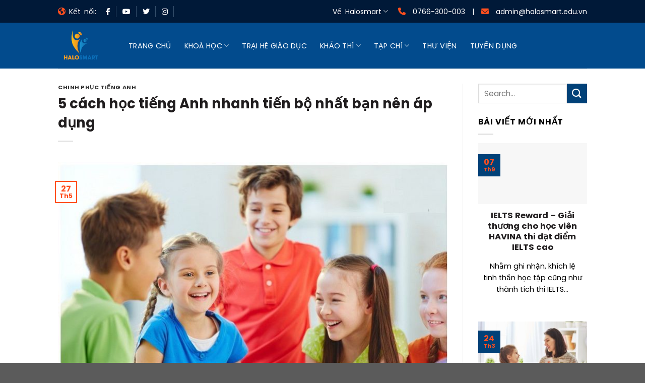

--- FILE ---
content_type: text/html; charset=UTF-8
request_url: https://halosmart.edu.vn/5-cach-hoc-tieng-anh-nhanh-tien-bo-nhat-ban-nen-ap-dung/
body_size: 25210
content:
<!DOCTYPE html> <!--[if IE 9 ]> <html lang="vi" class="ie9 loading-site no-js bg-fill"> <![endif]--> <!--[if IE 8 ]> <html lang="vi" class="ie8 loading-site no-js bg-fill"> <![endif]--> <!--[if (gte IE 9)|!(IE)]><!--><html lang="vi" class="loading-site no-js bg-fill"> <!--<![endif]--><head><meta charset="UTF-8" /><link rel="profile" href="https://gmpg.org/xfn/11" /><link rel="pingback" href="https://halosmart.edu.vn/xmlrpc.php" /> <script id="lpData" type="text/javascript">var lpData = {"site_url":"https:\/\/halosmart.edu.vn","user_id":"0","theme":"flatsome-child","lp_rest_url":"https:\/\/halosmart.edu.vn\/wp-json\/","nonce":"7bcfa7443c","is_course_archive":"","courses_url":"https:\/\/halosmart.edu.vn\/courses\/","urlParams":[],"lp_version":"4.2.8.1","lp_rest_load_ajax":"https:\/\/halosmart.edu.vn\/wp-json\/lp\/v1\/load_content_via_ajax\/","ajaxUrl":"https:\/\/halosmart.edu.vn\/wp-admin\/admin-ajax.php","lpAjaxUrl":"https:\/\/halosmart.edu.vn\/lp-ajax-handle","coverImageRatio":"5.16","toast":{"gravity":"bottom","position":"center","duration":3000,"close":1,"stopOnFocus":1,"classPrefix":"lp-toast"},"i18n":[]};</script> <style id="learn-press-custom-css">:root{--lp-container-max-width:1290px;--lp-cotainer-padding:1rem;--lp-primary-color:#ffb606;--lp-secondary-color:#442e66}</style>  <title>5 cách học tiếng Anh nhanh tiến bộ nhất bạn nên áp dụng | Hệ thống Anh ngữ Halo Smart</title><style id="rocket-critical-css">@font-face{font-family:'fl-icons';font-display:block;src:url(https://halosmart.edu.vn/wp-content/themes/flatsome/assets/css/icons/fl-icons.eot);src:url(https://halosmart.edu.vn/wp-content/themes/flatsome/assets/css/icons/fl-icons.eot#iefix) format("embedded-opentype"),url(https://halosmart.edu.vn/wp-content/themes/flatsome/assets/css/icons/fl-icons.woff2) format("woff2"),url(https://halosmart.edu.vn/wp-content/themes/flatsome/assets/css/icons/fl-icons.ttf) format("truetype"),url(https://halosmart.edu.vn/wp-content/themes/flatsome/assets/css/icons/fl-icons.woff) format("woff"),url(https://halosmart.edu.vn/wp-content/themes/flatsome/assets/css/icons/fl-icons.svg#fl-icons) format("svg")}html{font-family:sans-serif;-ms-text-size-adjust:100%;-webkit-text-size-adjust:100%}body{margin:0}article,aside,header,main{display:block}a{background-color:transparent}img{border-style:none}button,input{font:inherit}button,input{overflow:visible}button{text-transform:none}button,[type="submit"]{-webkit-appearance:button}button::-moz-focus-inner,input::-moz-focus-inner{border:0;padding:0}button:-moz-focusring,input:-moz-focusring{outline:1px dotted ButtonText}[type="search"]{-webkit-appearance:textfield}[type="search"]::-webkit-search-cancel-button,[type="search"]::-webkit-search-decoration{-webkit-appearance:none}*,*:before,*:after{box-sizing:border-box}html{box-sizing:border-box;background-attachment:fixed}body{color:#777;scroll-behavior:smooth;-webkit-font-smoothing:antialiased;-moz-osx-font-smoothing:grayscale}img{max-width:100%;height:auto;display:inline-block;vertical-align:middle}p:empty{display:none}a,button,input{-ms-touch-action:manipulation;touch-action:manipulation}.col{position:relative;margin:0;padding:0 15px 30px;width:100%}@media screen and (max-width:849px){.col{padding-bottom:30px}}@media screen and (min-width:850px){.row-divided>.col+.col:not(.large-12){border-left:1px solid #ececec}}@media screen and (min-width:850px){.large-3{max-width:25%;-ms-flex-preferred-size:25%;flex-basis:25%}.large-9{max-width:75%;-ms-flex-preferred-size:75%;flex-basis:75%}}body,.container,.row{width:100%;margin-left:auto;margin-right:auto}.container{padding-left:15px;padding-right:15px}.container,.row{max-width:1080px}.row.row-large{max-width:1110px}.flex-row{-js-display:flex;display:-ms-flexbox;display:flex;-ms-flex-flow:row nowrap;flex-flow:row nowrap;-ms-flex-align:center;align-items:center;-ms-flex-pack:justify;justify-content:space-between;width:100%}.header .flex-row{height:100%}.flex-col{max-height:100%}.flex-grow{-ms-flex:1;flex:1;-ms-flex-negative:1;-ms-flex-preferred-size:auto!important}.flex-center{margin:0 auto}.flex-left{margin-right:auto}.flex-right{margin-left:auto}@media all and (-ms-high-contrast:none){.nav>li>a>i{top:-1px}}.row{width:100%;-js-display:flex;display:-ms-flexbox;display:flex;-ms-flex-flow:row wrap;flex-flow:row wrap}@media screen and (min-width:850px){.row-large{padding-left:0;padding-right:0}.row-large>.col{padding:0 30px 30px;margin-bottom:0}}.nav-dropdown{position:absolute;min-width:260px;max-height:0;z-index:9;padding:20px 0 20px;opacity:0;margin:0;box-shadow:1px 1px 15px rgba(0,0,0,0.15);border:2px solid #ddd;color:#777;background-color:#fff;text-align:left;display:table;left:-99999px}.nav-dropdown:after{visibility:hidden;display:block;content:"";clear:both;height:0}.nav-dropdown li{display:block;margin:0;vertical-align:top}.nav-dropdown>li>a{width:auto;display:block;padding:10px 20px;line-height:1.3}.nav-dropdown>li:last-child:not(.nav-dropdown-col)>a{border-bottom:0!important}.nav-dropdown.nav-dropdown-bold>li>a{margin:0 10px;padding-left:10px;border-radius:10px;padding-right:5px}.nav-dropdown-has-arrow li.has-dropdown:after,.nav-dropdown-has-arrow li.has-dropdown:before{bottom:-2px;z-index:10;opacity:0;left:50%;border:solid transparent;content:'';height:0;width:0;position:absolute}.nav-dropdown-has-arrow li.has-dropdown:after{border-color:rgba(221,221,221,0);border-bottom-color:#fff;border-width:8px;margin-left:-8px}.nav-dropdown-has-arrow li.has-dropdown:before{z-index:-999;border-bottom-color:#ddd;border-width:11px;margin-left:-11px}.nav,.nav ul:not(.nav-dropdown){margin:0;padding:0}.nav{width:100%;position:relative;display:inline-block;display:-ms-flexbox;display:flex;-ms-flex-flow:row wrap;flex-flow:row wrap;-ms-flex-align:center;align-items:center}.nav>li{display:inline-block;list-style:none;margin:0;padding:0;position:relative;margin:0 7px}.nav>li>a{padding:10px 0;display:inline-block;display:-ms-inline-flexbox;display:inline-flex;-ms-flex-wrap:wrap;flex-wrap:wrap;-ms-flex-align:center;align-items:center}.nav-small .nav>li>a{vertical-align:top;padding-top:5px;padding-bottom:5px;font-weight:normal}.nav-small.nav>li.html{font-size:.75em}.nav-center{-ms-flex-pack:center;justify-content:center}.nav-left{-ms-flex-pack:start;justify-content:flex-start}.nav-right{-ms-flex-pack:end;justify-content:flex-end}@media (max-width:849px){.medium-nav-center{-ms-flex-pack:center;justify-content:center}}.nav>li>a,.nav-dropdown>li>a{color:rgba(102,102,102,0.85)}.nav-dropdown>li>a{display:block}.nav-dropdown li.active>a{color:rgba(17,17,17,0.85)}.nav li:first-child{margin-left:0!important}.nav li:last-child{margin-right:0!important}.nav-uppercase>li>a{letter-spacing:.02em;text-transform:uppercase;font-weight:bolder}@media (min-width:850px){.nav-divided>li{margin:0 .7em}.nav-divided>li+li>a:after{content:"";position:absolute;top:50%;width:1px;border-left:1px solid rgba(0,0,0,0.1);height:15px;margin-top:-7px;left:-1em}}.nav-line-bottom>li>a:before{content:" ";position:absolute;top:0;left:50%;-ms-transform:translateX(-50%);transform:translateX(-50%);width:100%;background-color:#446084;opacity:0;height:3px}.nav-line-bottom>li:before,.nav-line-bottom>li:after{display:none}.nav-line-bottom>li>a:before{top:auto;bottom:0}.nav.nav-vertical{-ms-flex-flow:column;flex-flow:column}.nav.nav-vertical li{list-style:none;margin:0;width:100%}.nav-vertical li li{font-size:1em;padding-left:.5em}.nav-vertical>li{display:-ms-flexbox;display:flex;-ms-flex-flow:row wrap;flex-flow:row wrap;-ms-flex-align:center;align-items:center}.nav-vertical>li ul{width:100%}.nav-vertical>li>ul>li a,.nav-vertical>li>a{display:block;width:auto;-ms-flex-positive:1;flex-grow:1}.nav-vertical>li>ul li a{color:#666}.nav-vertical>li>ul{margin:0 0 2em;padding-left:1em}.nav .children{position:fixed;opacity:0;left:-99999px;-ms-transform:translateX(-10px);transform:translateX(-10px)}.nav-sidebar.nav-vertical>li+li{border-top:1px solid #ececec}.nav-vertical>li+li{border-top:1px solid #ececec}.badge{display:table;z-index:20;height:2.8em;width:2.8em;-webkit-backface-visibility:hidden;backface-visibility:hidden}.badge.top{left:0}.badge-inner{display:table-cell;vertical-align:middle;text-align:center;width:100%;height:100%;background-color:#446084;line-height:.85;color:#fff;font-weight:bolder;padding:2px;white-space:nowrap}.badge-outline .badge-inner{color:#446084;background-color:#fff;border:2px solid currentColor}.badge-outline{margin-left:-.4em}.button,button{position:relative;display:inline-block;background-color:transparent;text-transform:uppercase;font-size:.97em;letter-spacing:.03em;-ms-touch-action:none;touch-action:none;font-weight:bolder;text-align:center;color:currentColor;text-decoration:none;border:1px solid transparent;vertical-align:middle;border-radius:0;margin-top:0;margin-right:1em;text-shadow:none;line-height:2.4em;min-height:2.5em;padding:0 1.2em;max-width:100%;text-rendering:optimizeLegibility;box-sizing:border-box}.button span{display:inline-block;line-height:1.6}.button.is-outline{line-height:2.19em}.button{color:#fff;background-color:#446084;background-color:var(--primary-color);border-color:rgba(0,0,0,0.05)}.button.is-outline{border:2px solid currentColor;background-color:transparent}.is-outline{color:silver}.primary{background-color:#446084}.secondary{background-color:#d26e4b}.text-center .button:first-of-type{margin-left:0!important}.header-button{display:inline-block}.header-button .button{margin:0}.flex-col button,.flex-col .button,.flex-col input{margin-bottom:0}.is-divider{height:3px;display:block;background-color:rgba(0,0,0,0.1);margin:1em 0 1em;width:100%;max-width:30px}.widget .is-divider{margin-top:.66em}form{margin-bottom:0}input[type='search']{box-sizing:border-box;border:1px solid #ddd;padding:0 .75em;height:2.507em;font-size:.97em;border-radius:0;max-width:100%;width:100%;vertical-align:middle;background-color:#fff;color:#333;box-shadow:inset 0 1px 2px rgba(0,0,0,0.1)}input[type='search']{-webkit-appearance:none;-moz-appearance:none;appearance:none}i[class^="icon-"]{font-family:'fl-icons'!important;font-display:block;speak:none!important;margin:0;padding:0;display:inline-block;font-style:normal!important;font-weight:normal!important;font-variant:normal!important;text-transform:none!important;position:relative;line-height:1.2}button i,.button i{vertical-align:middle;top:-1.5px}.button.icon{margin-left:.12em;margin-right:.12em;min-width:2.5em;padding-left:.6em;padding-right:.6em;display:inline-block}.button.icon i{font-size:1.2em}.button.icon.is-small{border-width:1px}.button.icon.is-small i{top:-1px}.button.icon.circle{padding-left:0;padding-right:0}.button.icon.circle>i{margin:0 8px}.button.icon.circle>i:only-child{margin:0}.nav>li>a>i{vertical-align:middle;font-size:20px}.nav>li>a>i+span{margin-left:5px}.has-dropdown .icon-angle-down{font-size:16px;margin-left:.2em;opacity:.6}img{opacity:1}.lazy-load{background-color:rgba(0,0,0,0.03)}.mfp-hide{display:none!important}a{color:#334862;text-decoration:none}a.plain{color:currentColor}ul{list-style:disc}ul{margin-top:0;padding:0}ul ul{margin:1.5em 0 1.5em 3em}li{margin-bottom:.6em}.button,button,input{margin-bottom:1em}form,p,ul{margin-bottom:1.3em}body{line-height:1.6}h1,h6{color:#555;width:100%;margin-top:0;margin-bottom:.5em;text-rendering:optimizeSpeed}h1{font-size:1.7em;line-height:1.3}h6{font-size:.85em;opacity:.8}@media (max-width:549px){h1{font-size:1.4em}}p{margin-top:0}.uppercase,h6,span.widget-title{line-height:1.05;letter-spacing:.05em;text-transform:uppercase}span.widget-title{font-size:1em;font-weight:600}.uppercase{line-height:1.2;text-transform:uppercase}.is-small,.is-small.button{font-size:.8em}.is-xsmall{font-size:.7em}.nav>li>a{font-size:.8em}.nav>li.html{font-size:.85em}.nav-spacing-xlarge>li{margin:0 13px}.container:after,.row:after{content:"";display:table;clear:both}@media (min-width:850px){.show-for-medium{display:none!important}}@media (max-width:849px){.hide-for-medium{display:none!important}}.full-width{width:100%!important;max-width:100%!important;padding-left:0!important;padding-right:0!important;display:block}.mb-0{margin-bottom:0!important}.text-left{text-align:left}.text-center{text-align:center}.text-center>div,.text-center .is-divider{margin-left:auto;margin-right:auto}.relative{position:relative!important}.absolute{position:absolute!important}.fixed{position:fixed!important;z-index:12}.top{top:0}.bottom{bottom:0}.fill{position:absolute;top:0;left:0;height:100%;right:0;bottom:0;padding:0!important;margin:0!important}.circle{border-radius:999px!important;object-fit:cover}.z-1{z-index:21}.z-top{z-index:9995}.no-scrollbar{-ms-overflow-style:-ms-autohiding-scrollbar}.no-scrollbar::-webkit-scrollbar{width:0px!important;height:0px!important}.screen-reader-text{clip:rect(1px,1px,1px,1px);position:absolute!important;height:1px;width:1px;overflow:hidden}.button.tooltip{opacity:1}.nav-dark .nav>li>a{color:rgba(255,255,255,0.8)}.nav-dark .nav-divided>li+li>a:after{border-color:rgba(255,255,255,0.2)}.nav-dark .nav>li.html{color:#fff}html{overflow-x:hidden}#wrapper,#main{background-color:#fff;position:relative}.page-wrapper{padding-top:30px;padding-bottom:30px}.header,.header-wrapper{width:100%;z-index:30;position:relative;background-size:cover;background-position:50% 0}.header-bg-color{background-color:rgba(255,255,255,0.9)}.header-top{display:-ms-flexbox;display:flex;-ms-flex-align:center;align-items:center;-ms-flex-wrap:no-wrap;flex-wrap:no-wrap}.header-bg-image,.header-bg-color{background-position:50% 0}.header-top{background-color:#446084;z-index:11;position:relative;min-height:20px}.header-main{z-index:10;position:relative}.top-divider{margin-bottom:-1px;border-top:1px solid currentColor;opacity:0.1}.post{margin:0 0 30px}.entry-header-text{padding:1.5em 0 1.5em}.entry-header-text.text-center{padding-left:1.5em;padding-right:1.5em}.entry-header-text-top{padding-top:0}.badge.post-date{top:7%}.entry-image img{width:100%}.widget{margin-bottom:1.5em}.widget ul{margin:0}.widget li{list-style:none}.widget>ul>li{list-style:none;margin-bottom:.3em;text-align:left;margin:0}.widget>ul>li>a{display:inline-block;padding:6px 0;-ms-flex:1;flex:1}.widget>ul>li:before{font-family:'fl-icons';display:inline-block;opacity:.6;margin-right:6px}.widget>ul>li+li{border-top:1px solid #ececec}html{background-color:#5b5b5b}.back-to-top{margin:0;opacity:0;bottom:20px;right:20px;-ms-transform:translateY(30%);transform:translateY(30%)}.logo{line-height:1;margin:0}.logo a{text-decoration:none;display:block;color:#446084;font-size:32px;text-transform:uppercase;font-weight:bolder;margin:0}.logo img{display:block;width:auto}.header-logo-dark{display:none!important}.logo-left .logo{margin-left:0;margin-right:30px}@media screen and (max-width:849px){.header-inner .nav{-ms-flex-wrap:nowrap;flex-wrap:nowrap}.medium-logo-center .flex-left{-ms-flex-order:1;order:1;-ms-flex:1 1 0px;flex:1 1 0}.medium-logo-center .logo{-ms-flex-order:2;order:2;text-align:center;margin:0 15px}.medium-logo-center .logo img{margin:0 auto}.medium-logo-center .flex-right{-ms-flex:1 1 0px;flex:1 1 0;-ms-flex-order:3;order:3}}.widget_search .submit-button{border-top-left-radius:0!important;border-bottom-left-radius:0!important}.searchform{position:relative}.searchform .button.icon{margin:0}.searchform .button.icon i{font-size:1.2em}.col .live-search-results{text-align:left;color:#111;top:105%;box-shadow:0 0 10px 0 rgba(0,0,0,0.1);left:0;right:0;background-color:rgba(255,255,255,0.95);position:absolute}.icon-phone:before{content:"\e600"}.icon-menu:before{content:"\e800"}.icon-angle-up:before{content:"\f106"}.icon-angle-down:before{content:"\f107"}.icon-envelop:before{content:"\e003"}.icon-search:before{content:"\e012"}.icon-clock:before{content:"\e01a"}.social-icons i{min-width:1em}</style><link rel="preload" href="https://halosmart.edu.vn/wp-content/cache/min/1/f908aabbf87cd57d8327a207de443b87.css" as="style" onload="this.onload=null;this.rel='stylesheet'" data-minify="1" /><meta name='robots' content='max-image-preview:large' /><meta name="viewport" content="width=device-width, initial-scale=1, maximum-scale=1" /><meta name="robots" content="max-snippet:-1, max-image-preview:large, max-video-preview:-1"/><link rel="canonical" href="https://halosmart.edu.vn/5-cach-hoc-tieng-anh-nhanh-tien-bo-nhat-ban-nen-ap-dung/" /><meta property="og:locale" content="vi_VN" /><meta property="og:type" content="article" /><meta property="og:title" content="5 cách học tiếng Anh nhanh tiến bộ nhất bạn nên áp dụng | Hệ thống Anh ngữ Halo Smart" /><meta property="og:description" content="Nói đến việc học tiếng Anh, bạn có thói quen đọc-chép-lặp lại để ghi nhớ từ mới? Cách học này..." /><meta property="og:url" content="https://halosmart.edu.vn/5-cach-hoc-tieng-anh-nhanh-tien-bo-nhat-ban-nen-ap-dung/" /><meta property="og:site_name" content="Hệ thống Anh ngữ Halo Smart" /><meta property="article:publisher" content="https://www.facebook.com/TiengAnhQuangNinh/" /><meta property="article:section" content="Chinh phục tiếng Anh" /><meta property="article:published_time" content="2019-05-27T02:42:57+00:00" /><meta property="article:modified_time" content="2020-06-25T11:00:53+00:00" /><meta property="og:updated_time" content="2020-06-25T11:00:53+00:00" /><meta property="og:image" content="https://halosmart.edu.vn/wp-content/uploads/2019/05/Hoc-Tieng-Anh-De-Tien-Bo-Nhanh-Nhat.jpg" /><meta property="og:image:secure_url" content="https://halosmart.edu.vn/wp-content/uploads/2019/05/Hoc-Tieng-Anh-De-Tien-Bo-Nhanh-Nhat.jpg" /><meta property="og:image:width" content="750" /><meta property="og:image:height" content="522" /><meta name="twitter:card" content="summary_large_image" /><meta name="twitter:description" content="Nói đến việc học tiếng Anh, bạn có thói quen đọc-chép-lặp lại để ghi nhớ từ mới? Cách học này..." /><meta name="twitter:title" content="5 cách học tiếng Anh nhanh tiến bộ nhất bạn nên áp dụng | Hệ thống Anh ngữ Halo Smart" /><meta name="twitter:image" content="https://halosmart.edu.vn/wp-content/uploads/2019/05/Hoc-Tieng-Anh-De-Tien-Bo-Nhanh-Nhat.jpg" /> <script type='application/ld+json' class='yoast-schema-graph yoast-schema-graph--main'>{"@context":"https://schema.org","@graph":[{"@type":"Organization","@id":"https://halosmart.edu.vn/#organization","name":"H\u1ec7 th\u1ed1ng trung t\u00e2m ngo\u1ea1i ng\u1eef Halo Smart","url":"https://halosmart.edu.vn/","sameAs":["https://www.facebook.com/TiengAnhQuangNinh/"],"logo":{"@type":"ImageObject","@id":"https://halosmart.edu.vn/#logo","inLanguage":"vi","url":"https://halosmart.edu.vn/wp-content/uploads/2020/06/Ngang2-White-English-Center.png","width":1788,"height":1366,"caption":"H\u1ec7 th\u1ed1ng trung t\u00e2m ngo\u1ea1i ng\u1eef Halo Smart"},"image":{"@id":"https://halosmart.edu.vn/#logo"}},{"@type":"WebSite","@id":"https://halosmart.edu.vn/#website","url":"https://halosmart.edu.vn/","name":"H\u1ec7 th\u1ed1ng Anh ng\u1eef Halo Smart","inLanguage":"vi","description":"Chinh ph\u1ee5c gi\u1ea5c m\u01a1 - K\u1ebft n\u1ed1i to\u00e0n c\u1ea7u","publisher":{"@id":"https://halosmart.edu.vn/#organization"},"potentialAction":[{"@type":"SearchAction","target":"https://halosmart.edu.vn/?s={search_term_string}","query-input":"required name=search_term_string"}]},{"@type":"ImageObject","@id":"https://halosmart.edu.vn/5-cach-hoc-tieng-anh-nhanh-tien-bo-nhat-ban-nen-ap-dung/#primaryimage","inLanguage":"vi","url":"https://halosmart.edu.vn/wp-content/uploads/2019/05/Hoc-Tieng-Anh-De-Tien-Bo-Nhanh-Nhat.jpg","width":750,"height":522,"caption":"5 c\u00e1ch h\u1ecdc ti\u1ebfng Anh nhanh ti\u1ebfn b\u1ed9 nh\u1ea5t b\u1ea1n n\u00ean \u00e1p d\u1ee5ng"},{"@type":"WebPage","@id":"https://halosmart.edu.vn/5-cach-hoc-tieng-anh-nhanh-tien-bo-nhat-ban-nen-ap-dung/#webpage","url":"https://halosmart.edu.vn/5-cach-hoc-tieng-anh-nhanh-tien-bo-nhat-ban-nen-ap-dung/","name":"5 c\u00e1ch h\u1ecdc ti\u1ebfng Anh nhanh ti\u1ebfn b\u1ed9 nh\u1ea5t b\u1ea1n n\u00ean \u00e1p d\u1ee5ng | H\u1ec7 th\u1ed1ng Anh ng\u1eef Halo Smart","isPartOf":{"@id":"https://halosmart.edu.vn/#website"},"inLanguage":"vi","primaryImageOfPage":{"@id":"https://halosmart.edu.vn/5-cach-hoc-tieng-anh-nhanh-tien-bo-nhat-ban-nen-ap-dung/#primaryimage"},"datePublished":"2019-05-27T02:42:57+00:00","dateModified":"2020-06-25T11:00:53+00:00","potentialAction":[{"@type":"ReadAction","target":["https://halosmart.edu.vn/5-cach-hoc-tieng-anh-nhanh-tien-bo-nhat-ban-nen-ap-dung/"]}]},{"@type":"Article","@id":"https://halosmart.edu.vn/5-cach-hoc-tieng-anh-nhanh-tien-bo-nhat-ban-nen-ap-dung/#article","isPartOf":{"@id":"https://halosmart.edu.vn/5-cach-hoc-tieng-anh-nhanh-tien-bo-nhat-ban-nen-ap-dung/#webpage"},"author":{"@id":"https://halosmart.edu.vn/#/schema/person/7476c947d2094fb8fbe09b452ab29dd5"},"headline":"5 c\u00e1ch h\u1ecdc ti\u1ebfng Anh nhanh ti\u1ebfn b\u1ed9 nh\u1ea5t b\u1ea1n n\u00ean \u00e1p d\u1ee5ng","datePublished":"2019-05-27T02:42:57+00:00","dateModified":"2020-06-25T11:00:53+00:00","commentCount":0,"mainEntityOfPage":{"@id":"https://halosmart.edu.vn/5-cach-hoc-tieng-anh-nhanh-tien-bo-nhat-ban-nen-ap-dung/#webpage"},"publisher":{"@id":"https://halosmart.edu.vn/#organization"},"image":{"@id":"https://halosmart.edu.vn/5-cach-hoc-tieng-anh-nhanh-tien-bo-nhat-ban-nen-ap-dung/#primaryimage"},"articleSection":"Chinh ph\u1ee5c ti\u1ebfng Anh","inLanguage":"vi","potentialAction":[{"@type":"CommentAction","name":"Comment","target":["https://halosmart.edu.vn/5-cach-hoc-tieng-anh-nhanh-tien-bo-nhat-ban-nen-ap-dung/#respond"]}]},{"@type":["Person"],"@id":"https://halosmart.edu.vn/#/schema/person/7476c947d2094fb8fbe09b452ab29dd5","name":"adminhse","image":{"@type":"ImageObject","@id":"https://halosmart.edu.vn/#authorlogo","inLanguage":"vi","url":"https://secure.gravatar.com/avatar/af3bff7be7bd3c66e79fc2d84338a9fb?s=96&d=mm&r=g","caption":"adminhse"},"sameAs":[]}]}</script> <link rel='dns-prefetch' href='//use.fontawesome.com' /><link rel='dns-prefetch' href='//fonts.googleapis.com' /><link rel="alternate" type="application/rss+xml" title="Dòng thông tin Hệ thống Anh ngữ Halo Smart &raquo;" href="https://halosmart.edu.vn/feed/" /><link rel="alternate" type="application/rss+xml" title="Dòng phản hồi Hệ thống Anh ngữ Halo Smart &raquo;" href="https://halosmart.edu.vn/comments/feed/" /><link rel="alternate" type="application/rss+xml" title="Hệ thống Anh ngữ Halo Smart &raquo; 5 cách học tiếng Anh nhanh tiến bộ nhất bạn nên áp dụng Dòng phản hồi" href="https://halosmart.edu.vn/5-cach-hoc-tieng-anh-nhanh-tien-bo-nhat-ban-nen-ap-dung/feed/" /><style id='global-styles-inline-css' type='text/css'>body{--wp--preset--color--black:#000;--wp--preset--color--cyan-bluish-gray:#abb8c3;--wp--preset--color--white:#fff;--wp--preset--color--pale-pink:#f78da7;--wp--preset--color--vivid-red:#cf2e2e;--wp--preset--color--luminous-vivid-orange:#ff6900;--wp--preset--color--luminous-vivid-amber:#fcb900;--wp--preset--color--light-green-cyan:#7bdcb5;--wp--preset--color--vivid-green-cyan:#00d084;--wp--preset--color--pale-cyan-blue:#8ed1fc;--wp--preset--color--vivid-cyan-blue:#0693e3;--wp--preset--color--vivid-purple:#9b51e0;--wp--preset--gradient--vivid-cyan-blue-to-vivid-purple:linear-gradient(135deg,rgba(6,147,227,1) 0%,rgb(155,81,224) 100%);--wp--preset--gradient--light-green-cyan-to-vivid-green-cyan:linear-gradient(135deg,rgb(122,220,180) 0%,rgb(0,208,130) 100%);--wp--preset--gradient--luminous-vivid-amber-to-luminous-vivid-orange:linear-gradient(135deg,rgba(252,185,0,1) 0%,rgba(255,105,0,1) 100%);--wp--preset--gradient--luminous-vivid-orange-to-vivid-red:linear-gradient(135deg,rgba(255,105,0,1) 0%,rgb(207,46,46) 100%);--wp--preset--gradient--very-light-gray-to-cyan-bluish-gray:linear-gradient(135deg,rgb(238,238,238) 0%,rgb(169,184,195) 100%);--wp--preset--gradient--cool-to-warm-spectrum:linear-gradient(135deg,rgb(74,234,220) 0%,rgb(151,120,209) 20%,rgb(207,42,186) 40%,rgb(238,44,130) 60%,rgb(251,105,98) 80%,rgb(254,248,76) 100%);--wp--preset--gradient--blush-light-purple:linear-gradient(135deg,rgb(255,206,236) 0%,rgb(152,150,240) 100%);--wp--preset--gradient--blush-bordeaux:linear-gradient(135deg,rgb(254,205,165) 0%,rgb(254,45,45) 50%,rgb(107,0,62) 100%);--wp--preset--gradient--luminous-dusk:linear-gradient(135deg,rgb(255,203,112) 0%,rgb(199,81,192) 50%,rgb(65,88,208) 100%);--wp--preset--gradient--pale-ocean:linear-gradient(135deg,rgb(255,245,203) 0%,rgb(182,227,212) 50%,rgb(51,167,181) 100%);--wp--preset--gradient--electric-grass:linear-gradient(135deg,rgb(202,248,128) 0%,rgb(113,206,126) 100%);--wp--preset--gradient--midnight:linear-gradient(135deg,rgb(2,3,129) 0%,rgb(40,116,252) 100%);--wp--preset--duotone--dark-grayscale:url('#wp-duotone-dark-grayscale');--wp--preset--duotone--grayscale:url('#wp-duotone-grayscale');--wp--preset--duotone--purple-yellow:url('#wp-duotone-purple-yellow');--wp--preset--duotone--blue-red:url('#wp-duotone-blue-red');--wp--preset--duotone--midnight:url('#wp-duotone-midnight');--wp--preset--duotone--magenta-yellow:url('#wp-duotone-magenta-yellow');--wp--preset--duotone--purple-green:url('#wp-duotone-purple-green');--wp--preset--duotone--blue-orange:url('#wp-duotone-blue-orange');--wp--preset--font-size--small:13px;--wp--preset--font-size--medium:20px;--wp--preset--font-size--large:36px;--wp--preset--font-size--x-large:42px;--wp--preset--spacing--20:.44rem;--wp--preset--spacing--30:.67rem;--wp--preset--spacing--40:1rem;--wp--preset--spacing--50:1.5rem;--wp--preset--spacing--60:2.25rem;--wp--preset--spacing--70:3.38rem;--wp--preset--spacing--80:5.06rem;--wp--preset--shadow--natural:6px 6px 9px rgba(0,0,0,.2);--wp--preset--shadow--deep:12px 12px 50px rgba(0,0,0,.4);--wp--preset--shadow--sharp:6px 6px 0 rgba(0,0,0,.2);--wp--preset--shadow--outlined:6px 6px 0 -3px rgba(255,255,255,1),6px 6px rgba(0,0,0,1);--wp--preset--shadow--crisp:6px 6px 0 rgba(0,0,0,1)}:where(.is-layout-flex){gap:.5em}body .is-layout-flow>.alignleft{float:left;margin-inline-start:0;margin-inline-end:2em}body .is-layout-flow>.alignright{float:right;margin-inline-start:2em;margin-inline-end:0}body .is-layout-flow>.aligncenter{margin-left:auto!important;margin-right:auto!important}body .is-layout-constrained>.alignleft{float:left;margin-inline-start:0;margin-inline-end:2em}body .is-layout-constrained>.alignright{float:right;margin-inline-start:2em;margin-inline-end:0}body .is-layout-constrained>.aligncenter{margin-left:auto!important;margin-right:auto!important}body .is-layout-constrained>:where(:not(.alignleft):not(.alignright):not(.alignfull)){max-width:var(--wp--style--global--content-size);margin-left:auto!important;margin-right:auto!important}body .is-layout-constrained>.alignwide{max-width:var(--wp--style--global--wide-size)}body .is-layout-flex{display:flex}body .is-layout-flex{flex-wrap:wrap;align-items:center}body .is-layout-flex>*{margin:0}:where(.wp-block-columns.is-layout-flex){gap:2em}.has-black-color{color:var(--wp--preset--color--black)!important}.has-cyan-bluish-gray-color{color:var(--wp--preset--color--cyan-bluish-gray)!important}.has-white-color{color:var(--wp--preset--color--white)!important}.has-pale-pink-color{color:var(--wp--preset--color--pale-pink)!important}.has-vivid-red-color{color:var(--wp--preset--color--vivid-red)!important}.has-luminous-vivid-orange-color{color:var(--wp--preset--color--luminous-vivid-orange)!important}.has-luminous-vivid-amber-color{color:var(--wp--preset--color--luminous-vivid-amber)!important}.has-light-green-cyan-color{color:var(--wp--preset--color--light-green-cyan)!important}.has-vivid-green-cyan-color{color:var(--wp--preset--color--vivid-green-cyan)!important}.has-pale-cyan-blue-color{color:var(--wp--preset--color--pale-cyan-blue)!important}.has-vivid-cyan-blue-color{color:var(--wp--preset--color--vivid-cyan-blue)!important}.has-vivid-purple-color{color:var(--wp--preset--color--vivid-purple)!important}.has-black-background-color{background-color:var(--wp--preset--color--black)!important}.has-cyan-bluish-gray-background-color{background-color:var(--wp--preset--color--cyan-bluish-gray)!important}.has-white-background-color{background-color:var(--wp--preset--color--white)!important}.has-pale-pink-background-color{background-color:var(--wp--preset--color--pale-pink)!important}.has-vivid-red-background-color{background-color:var(--wp--preset--color--vivid-red)!important}.has-luminous-vivid-orange-background-color{background-color:var(--wp--preset--color--luminous-vivid-orange)!important}.has-luminous-vivid-amber-background-color{background-color:var(--wp--preset--color--luminous-vivid-amber)!important}.has-light-green-cyan-background-color{background-color:var(--wp--preset--color--light-green-cyan)!important}.has-vivid-green-cyan-background-color{background-color:var(--wp--preset--color--vivid-green-cyan)!important}.has-pale-cyan-blue-background-color{background-color:var(--wp--preset--color--pale-cyan-blue)!important}.has-vivid-cyan-blue-background-color{background-color:var(--wp--preset--color--vivid-cyan-blue)!important}.has-vivid-purple-background-color{background-color:var(--wp--preset--color--vivid-purple)!important}.has-black-border-color{border-color:var(--wp--preset--color--black)!important}.has-cyan-bluish-gray-border-color{border-color:var(--wp--preset--color--cyan-bluish-gray)!important}.has-white-border-color{border-color:var(--wp--preset--color--white)!important}.has-pale-pink-border-color{border-color:var(--wp--preset--color--pale-pink)!important}.has-vivid-red-border-color{border-color:var(--wp--preset--color--vivid-red)!important}.has-luminous-vivid-orange-border-color{border-color:var(--wp--preset--color--luminous-vivid-orange)!important}.has-luminous-vivid-amber-border-color{border-color:var(--wp--preset--color--luminous-vivid-amber)!important}.has-light-green-cyan-border-color{border-color:var(--wp--preset--color--light-green-cyan)!important}.has-vivid-green-cyan-border-color{border-color:var(--wp--preset--color--vivid-green-cyan)!important}.has-pale-cyan-blue-border-color{border-color:var(--wp--preset--color--pale-cyan-blue)!important}.has-vivid-cyan-blue-border-color{border-color:var(--wp--preset--color--vivid-cyan-blue)!important}.has-vivid-purple-border-color{border-color:var(--wp--preset--color--vivid-purple)!important}.has-vivid-cyan-blue-to-vivid-purple-gradient-background{background:var(--wp--preset--gradient--vivid-cyan-blue-to-vivid-purple)!important}.has-light-green-cyan-to-vivid-green-cyan-gradient-background{background:var(--wp--preset--gradient--light-green-cyan-to-vivid-green-cyan)!important}.has-luminous-vivid-amber-to-luminous-vivid-orange-gradient-background{background:var(--wp--preset--gradient--luminous-vivid-amber-to-luminous-vivid-orange)!important}.has-luminous-vivid-orange-to-vivid-red-gradient-background{background:var(--wp--preset--gradient--luminous-vivid-orange-to-vivid-red)!important}.has-very-light-gray-to-cyan-bluish-gray-gradient-background{background:var(--wp--preset--gradient--very-light-gray-to-cyan-bluish-gray)!important}.has-cool-to-warm-spectrum-gradient-background{background:var(--wp--preset--gradient--cool-to-warm-spectrum)!important}.has-blush-light-purple-gradient-background{background:var(--wp--preset--gradient--blush-light-purple)!important}.has-blush-bordeaux-gradient-background{background:var(--wp--preset--gradient--blush-bordeaux)!important}.has-luminous-dusk-gradient-background{background:var(--wp--preset--gradient--luminous-dusk)!important}.has-pale-ocean-gradient-background{background:var(--wp--preset--gradient--pale-ocean)!important}.has-electric-grass-gradient-background{background:var(--wp--preset--gradient--electric-grass)!important}.has-midnight-gradient-background{background:var(--wp--preset--gradient--midnight)!important}.has-small-font-size{font-size:var(--wp--preset--font-size--small)!important}.has-medium-font-size{font-size:var(--wp--preset--font-size--medium)!important}.has-large-font-size{font-size:var(--wp--preset--font-size--large)!important}.has-x-large-font-size{font-size:var(--wp--preset--font-size--x-large)!important}.wp-block-navigation a:where(:not(.wp-element-button)){color:inherit}:where(.wp-block-columns.is-layout-flex){gap:2em}.wp-block-pullquote{font-size:1.5em;line-height:1.6}</style><link rel='preload' id='font-awesome-official-css' href='https://use.fontawesome.com/releases/v6.6.0/css/all.css' as="style" onload="this.onload=null;this.rel='stylesheet'" type='text/css' media='all' integrity="sha384-h/hnnw1Bi4nbpD6kE7nYfCXzovi622sY5WBxww8ARKwpdLj5kUWjRuyiXaD1U2JT" crossorigin="anonymous" /><link rel='preload' id='flatsome-googlefonts-css' href='//fonts.googleapis.com/css?family=Poppins%3Aregular%2C700%2Cregular%2C700%2Cregular&#038;display=swap&#038;ver=3.9' as="style" onload="this.onload=null;this.rel='stylesheet'" type='text/css' media='all' /><link rel='preload' id='font-awesome-official-v4shim-css' href='https://use.fontawesome.com/releases/v6.6.0/css/v4-shims.css' as="style" onload="this.onload=null;this.rel='stylesheet'" type='text/css' media='all' integrity="sha384-Heamg4F/EELwbmnBJapxaWTkcdX/DCrJpYgSshI5BkI7xghn3RvDcpG+1xUJt/7K" crossorigin="anonymous" />    <link rel="https://api.w.org/" href="https://halosmart.edu.vn/wp-json/" /><link rel="alternate" type="application/json" href="https://halosmart.edu.vn/wp-json/wp/v2/posts/839" /><link rel="EditURI" type="application/rsd+xml" title="RSD" href="https://halosmart.edu.vn/xmlrpc.php?rsd" /><link rel="wlwmanifest" type="application/wlwmanifest+xml" href="https://halosmart.edu.vn/wp-includes/wlwmanifest.xml" /><meta name="generator" content="WordPress 6.2.8" /><link rel='shortlink' href='https://halosmart.edu.vn/?p=839' /><link rel="alternate" type="application/json+oembed" href="https://halosmart.edu.vn/wp-json/oembed/1.0/embed?url=https%3A%2F%2Fhalosmart.edu.vn%2F5-cach-hoc-tieng-anh-nhanh-tien-bo-nhat-ban-nen-ap-dung%2F" /><link rel="alternate" type="text/xml+oembed" href="https://halosmart.edu.vn/wp-json/oembed/1.0/embed?url=https%3A%2F%2Fhalosmart.edu.vn%2F5-cach-hoc-tieng-anh-nhanh-tien-bo-nhat-ban-nen-ap-dung%2F&#038;format=xml" /><style>.bg{opacity:0;transition:opacity 1s;-webkit-transition:opacity 1s}.bg-loaded{opacity:1}</style><!--[if IE]><link rel="stylesheet" type="text/css" href="https://halosmart.edu.vn/wp-content/themes/flatsome/assets/css/ie-fallback.css"><script src="//cdnjs.cloudflare.com/ajax/libs/html5shiv/3.6.1/html5shiv.js"></script><script>var head = document.getElementsByTagName('head')[0],style = document.createElement('style');style.type = 'text/css';style.styleSheet.cssText = ':before,:after{content:none !important';head.appendChild(style);setTimeout(function(){head.removeChild(style);}, 0);</script><script src="https://halosmart.edu.vn/wp-content/themes/flatsome/assets/libs/ie-flexibility.js"></script><![endif]--><link rel="icon" href="https://halosmart.edu.vn/wp-content/uploads/2020/06/cropped-Logo-Chuan-Tron-32x32.png" sizes="32x32" /><link rel="icon" href="https://halosmart.edu.vn/wp-content/uploads/2020/06/cropped-Logo-Chuan-Tron-192x192.png" sizes="192x192" /><link rel="apple-touch-icon" href="https://halosmart.edu.vn/wp-content/uploads/2020/06/cropped-Logo-Chuan-Tron-180x180.png" /><meta name="msapplication-TileImage" content="https://halosmart.edu.vn/wp-content/uploads/2020/06/cropped-Logo-Chuan-Tron-270x270.png" /><style id="custom-css" type="text/css">:root{--primary-color:#014178}.header-main{height:91px}#logo img{max-height:91px}#logo{width:110px}.header-bottom{min-height:55px}.header-top{min-height:45px}.transparent .header-main{height:265px}.transparent #logo img{max-height:265px}.has-transparent+.page-title:first-of-type,.has-transparent+#main>.page-title,.has-transparent+#main>div>.page-title,.has-transparent+#main .page-header-wrapper:first-of-type .page-title{padding-top:295px}.header.show-on-scroll,.stuck .header-main{height:70px!important}.stuck #logo img{max-height:70px!important}.header-bg-color,.header-wrapper{background-color:rgba(0,74,140,.9)}.header-bottom{background-color:#f1f1f1}.header-main .nav>li>a{line-height:16px}.stuck .header-main .nav>li>a{line-height:50px}.header-bottom-nav>li>a{line-height:16px}@media (max-width:549px){.header-main{height:70px}#logo img{max-height:70px}}.nav-dropdown{font-size:100%}.header-top{background-color:#001938!important}.accordion-title.active,.has-icon-bg .icon .icon-inner,.logo a,.primary.is-underline,.primary.is-link,.badge-outline .badge-inner,.nav-outline>li.active>a,.nav-outline>li.active>a,.cart-icon strong,[data-color='primary'],.is-outline.primary{color:#014178}[data-text-color="primary"]{color:#014178!important}[data-text-bg="primary"]{background-color:#014178}.scroll-to-bullets a,.featured-title,.label-new.menu-item>a:after,.nav-pagination>li>.current,.nav-pagination>li>span:hover,.nav-pagination>li>a:hover,.has-hover:hover .badge-outline .badge-inner,button[type="submit"],.button.wc-forward:not(.checkout):not(.checkout-button),.button.submit-button,.button.primary:not(.is-outline),.featured-table .title,.is-outline:hover,.has-icon:hover .icon-label,.nav-dropdown-bold .nav-column li>a:hover,.nav-dropdown.nav-dropdown-bold>li>a:hover,.nav-dropdown-bold.dark .nav-column li>a:hover,.nav-dropdown.nav-dropdown-bold.dark>li>a:hover,.is-outline:hover,.tagcloud a:hover,.grid-tools a,input[type='submit']:not(.is-form),.box-badge:hover .box-text,input.button.alt,.nav-box>li>a:hover,.nav-box>li.active>a,.nav-pills>li.active>a,.current-dropdown .cart-icon strong,.cart-icon:hover strong,.nav-line-bottom>li>a:before,.nav-line-grow>li>a:before,.nav-line>li>a:before,.banner,.header-top,.slider-nav-circle .flickity-prev-next-button:hover svg,.slider-nav-circle .flickity-prev-next-button:hover .arrow,.primary.is-outline:hover,.button.primary:not(.is-outline),input[type='submit'].primary,input[type='submit'].primary,input[type='reset'].button,input[type='button'].primary,.badge-inner{background-color:#014178}.nav-vertical.nav-tabs>li.active>a,.scroll-to-bullets a.active,.nav-pagination>li>.current,.nav-pagination>li>span:hover,.nav-pagination>li>a:hover,.has-hover:hover .badge-outline .badge-inner,.accordion-title.active,.featured-table,.is-outline:hover,.tagcloud a:hover,blockquote,.has-border,.cart-icon strong:after,.cart-icon strong,.blockUI:before,.processing:before,.loading-spin,.slider-nav-circle .flickity-prev-next-button:hover svg,.slider-nav-circle .flickity-prev-next-button:hover .arrow,.primary.is-outline:hover{border-color:#014178}.nav-tabs>li.active>a{border-top-color:#014178}.widget_shopping_cart_content .blockUI.blockOverlay:before{border-left-color:#014178}.woocommerce-checkout-review-order .blockUI.blockOverlay:before{border-left-color:#014178}.slider .flickity-prev-next-button:hover svg,.slider .flickity-prev-next-button:hover .arrow{fill:#014178}[data-icon-label]:after,.secondary.is-underline:hover,.secondary.is-outline:hover,.icon-label,.button.secondary:not(.is-outline),.button.alt:not(.is-outline),.badge-inner.on-sale,.button.checkout,.single_add_to_cart_button{background-color:#014178}[data-text-bg="secondary"]{background-color:#014178}.secondary.is-underline,.secondary.is-link,.secondary.is-outline,.stars a.active,.star-rating:before,.woocommerce-page .star-rating:before,.star-rating span:before,.color-secondary{color:#014178}[data-text-color="secondary"]{color:#014178!important}.secondary.is-outline:hover{border-color:#014178}.success.is-underline:hover,.success.is-outline:hover,.success{background-color:#55b700}.success-color,.success.is-link,.success.is-outline{color:#55b700}.success-border{border-color:#55b700!important}[data-text-color="success"]{color:#55b700!important}[data-text-bg="success"]{background-color:#55b700}.alert.is-underline:hover,.alert.is-outline:hover,.alert{background-color:#fa0f0f}.alert.is-link,.alert.is-outline,.color-alert{color:#fa0f0f}[data-text-color="alert"]{color:#fa0f0f!important}[data-text-bg="alert"]{background-color:#fa0f0f}body{font-size:100%}@media screen and (max-width:549px){body{font-size:100%}}body{font-family:"Poppins",sans-serif}body{font-weight:0}body{color:#014178}.nav>li>a{font-family:"Poppins",sans-serif}.nav>li>a{font-weight:700}h1,h2,h3,h4,h5,h6,.heading-font,.off-canvas-center .nav-sidebar.nav-vertical>li>a{font-family:"Poppins",sans-serif}h1,h2,h3,h4,h5,h6,.heading-font,.banner h1,.banner h2{font-weight:700}h1,h2,h3,h4,h5,h6,.heading-font{color:#014178}.alt-font{font-family:"Poppins",sans-serif}.alt-font{font-weight:0!important}.header:not(.transparent) .header-nav.nav>li>a{color:#fff}.header:not(.transparent) .header-nav.nav>li>a:hover,.header:not(.transparent) .header-nav.nav>li.active>a,.header:not(.transparent) .header-nav.nav>li.current>a,.header:not(.transparent) .header-nav.nav>li>a.active,.header:not(.transparent) .header-nav.nav>li>a.current{color:#ff4f1f}.header-nav.nav-line-bottom>li>a:before,.header-nav.nav-line-grow>li>a:before,.header-nav.nav-line>li>a:before,.header-nav.nav-box>li>a:hover,.header-nav.nav-box>li.active>a,.header-nav.nav-pills>li>a:hover,.header-nav.nav-pills>li.active>a{color:#FFF!important;background-color:#ff4f1f}a{color:#0380e7}a:hover{color:#0389f6}.tagcloud a:hover{border-color:#0389f6;background-color:#0389f6}.header-main .social-icons,.header-main .cart-icon strong,.header-main .menu-title,.header-main .header-button>.button.is-outline,.header-main .nav>li>a>i:not(.icon-angle-down){color:#012245!important}.header-main .header-button>.button.is-outline,.header-main .cart-icon strong:after,.header-main .cart-icon strong{border-color:#012245!important}.header-main .header-button>.button:not(.is-outline){background-color:#012245!important}.header-main .current-dropdown .cart-icon strong,.header-main .header-button>.button:hover,.header-main .header-button>.button:hover i,.header-main .header-button>.button:hover span{color:#FFF!important}.header-main .menu-title:hover,.header-main .social-icons a:hover,.header-main .header-button>.button.is-outline:hover,.header-main .nav>li>a:hover>i:not(.icon-angle-down){color:#ff4f1f!important}.header-main .current-dropdown .cart-icon strong,.header-main .header-button>.button:hover{background-color:#ff4f1f!important}.header-main .current-dropdown .cart-icon strong:after,.header-main .current-dropdown .cart-icon strong,.header-main .header-button>.button:hover{border-color:#ff4f1f!important}.footer-1{background-color:#0a0a0a}.absolute-footer,html{background-color:#5b5b5b}.label-new.menu-item>a:after{content:"New"}.label-hot.menu-item>a:after{content:"Hot"}.label-sale.menu-item>a:after{content:"Sale"}.label-popular.menu-item>a:after{content:"Popular"}</style><style type="text/css" id="wp-custom-css">.course-card.style1{border:1px solid #ddd;margin:0 0 30px;border-radius:5px;-webkit-transition:.3s;transition:.3s}.course-card.style1:hover{-webkit-box-shadow:0 0 15px rgba(0,0,0,.1);box-shadow:0 0 15px rgba(0,0,0,.1);border-color:transparent}.course-card .course-img{position:relative;overflow:hidden}.course-card .course-img img{border-radius:5px 5px 0 0;-webkit-transition:.8s;transition:.8s}.course-card.style1 .course-info{padding:15px 20px 18px}.course-card .course-info h3{font-size:20px;line-height:30px;line-height:1.4;margin:0}.course-card.style1 .course-rating{padding:15px 0 10px}.course-rating ul{margin-bottom:0}.course-rating ul li{display:inline-block;line-height:1;margin-left:0}.course-rating ul li i{font-size:14px;color:#ffc107}.course-rating span{font-size:14px;padding-left:20px;position:relative;display:block;line-height:1;color:#818181}.course-rating span:before{position:absolute;top:-2px;left:9px;content:"";background:rgba(0,0,0,.2);width:1px;height:16px}.course-card .course-info p{margin:0;font-size:14px;line-height:1.6}.course-card .course-metainfo{-webkit-box-pack:justify;-ms-flex-pack:justify;justify-content:space-between;-webkit-box-align:center;-ms-flex-align:center;-ms-grid-row-align:center;align-items:center;-webkit-box-shadow:0 -5px 15px rgba(0,0,0,.05);display:-webkit-box;display:-ms-flexbox;display:flex;-ms-flex-wrap:wrap;flex-wrap:wrap;box-shadow:0 -5px 15px rgba(0,0,0,.05);padding:15px 20px}.course-card .course-metainfo p{font-size:14px;margin:0}.course-card.style1 .course-metainfo i{font-size:14px;position:relative;top:0;margin-right:6px}.course-card .course-metainfo .course-metainfo-left,.course-card .course-metainfo .course-metainfo-right{width:49%}.course-card .course-metainfo .course-metainfo-left{text-align:left}.course-card .course-metainfo .course-metainfo-left ul{list-style:none;margin:0;padding:0}.course-card .course-metainfo .course-metainfo-left ul li{list-style:none;margin:0;padding:0}.course-card .course-metainfo .course-metainfo-right{text-align:right}.course-card.style1 .course-metainfo .course-metainfo-left ul,.course-metainfo .course-metainfo-left ul,.course-rating{-webkit-box-align:center;-ms-flex-align:center;align-items:center;-webkit-box-pack:start;-ms-flex-pack:start;justify-content:flex-start;display:-webkit-box;display:-ms-flexbox;display:flex;-ms-flex-wrap:wrap;flex-wrap:wrap}.course-card .course-metainfo .course-metainfo-right .price-tag .discount{margin-right:5px;color:#ff4f1e}.discount{color:#999!important;text-decoration:line-through;margin-left:7px}h1,h2,h3,h4,h5,h6{font-family:poppins,sans-serif;font-weight:600;color:#201d1e;line-height:1.4}body{color:#000}a{color:#000;cursor:pointer;-webkit-transition:all .3s ease;transition:all .3s ease}a:hover,a :focus{text-decoration:none;-webkit-box-shadow:none;box-shadow:none;color:#ff4f1e}.absolute-footer{display:none}.topbar{word-spacing:10px;font-size:14px}.topbar span{position:relative;top:5px;word-spacing:3px}.topbar i{color:#ff4f1e;font-size:15px}.topbar a i{color:#ff4f1e;position:relative;top:5px;font-size:15px}.topbar ul{display:inline-block;word-spacing:0}.topbar ul li{display:inline-block}.topbar ul li a{position:relative;padding:0 12px}.topbar ul li a:after{position:absolute;top:4px;right:0;content:"";width:1px;height:22px;background-color:#344e6a}.topbar ul li a i{width:auto;height:auto;color:#fff;border:none;font-size:14px}.topbar ul li a i:hover{color:#ff4f1e}.header-main .nav>li>a{font-weight:500}.header-main .nav>li>a{font-weight:500}.feature-item{text-align:center;color:#012245;padding:50px 30px 55px;background:#f9f9f9;border-right:1px solid #fff;-webkit-transition:.3s;transition:.3s}.feature-item:hover{background-color:#ff4f1e}.feature-item:hover h5,.feature-item:hover p,.feature-item:hover a,.feature-item:hover i{color:#fff}.feature-item p{font-size:14px;line-height:1.6;margin:0 0 15px}.feature-item a span{font-size:16px;position:relative;display:inline-block}.feature-item a span:after{position:absolute;bottom:0;left:0;content:"";width:100%;height:1px;background:#000}.feature-item a i{position:relative;top:4px;margin-left:7px}.btn{font-family:poppins,sans-serif;font-size:11pt;line-height:26px;font-weight:400;display:inline-block;border-radius:5px;padding:10px 30px;text-align:center;border-radius:0;-webkit-transition:.4s;transition:.4s}.btn.cta1{background-color:#012245;color:#fff;padding:12px 22px;border-radius:5px}.btn.cta1:hover{border-color:transparent;background-color:#ff4f1e}.btn.cta2{background-color:#ff4f1e;border-radius:5px;border:1px solid transparent;color:#fff;padding:12px 22px;-webkit-transition:.3s;transition:.3s}.btn.cta2:hover{background-color:#012245}.nav-dropdown{padding:0;background-color:#012245}.nav-dropdown.nav-dropdown-bold>li>a{margin:0;border-radius:0}.nav-dropdown.nav-dropdown-bold>li>a:hover{background-color:#ff4f1f;margin:0;border-radius:0}.nav-dropdown>li>a{color:#fff;text-transform:uppercase;font-size:13px;padding:15px 20px;border-bottom:1px solid #344e6a}.nav.nav-small>li>a{font-size:14px;color:white!important;word-spacing:3px}.nav>li>a:hover,.nav>li.active>a,.nav>li.current>a,.nav>li>a.active,.nav>li>a.current,.nav-dropdown li.active>a,.nav-column li.active>a,.nav-dropdown>li>a:hover,.nav-column li>a:hover{color:#ff4f1f}.footer-abs{margin:0 0 30px;font-size:15px}.footer-abs .footer-abs-title{color:#fff;font-size:20px;font-weight:500;line-height:1.4;margin:0 0 25px;padding:0 0 10px;position:relative}.footer-abs .footer-abs-title:after{position:absolute;bottom:0;left:0;content:"";background-color:#ff4f1e;width:50px;height:1px}.footer-abs .footer-menu ul{list-style:none;padding:0;margin:0}.footer-abs .footer-menu li{padding:0 0 21px;margin:0;display:block}.footer-abs .footer-menu li a{color:#fff;position:relative;display:inline-block;text-transform:capitalize;-webkit-transition:.4s;transition:.4s}.footer-abs .footer-menu li a:after{position:absolute;bottom:0;left:0;width:0;height:1px;content:"";background-color:#ff4f1e;visibility:hidden;opacity:0;-webkit-transition:.3s;transition:.3s}.footer-abs .footer-menu li a:hover{color:#ff4f1e}.footer-contact-address{margin:0 0 9px;list-style:none}.footer-contact-address li{position:relative;padding-left:30px;margin:0!important;color:#fff;line-height:32px;padding-bottom:12px}.footer-contact-address li i{position:absolute;top:5px;left:0;font-size:16px;line-height:1.4;color:#ff4f1e}.footer-abs .share-on span{color:#fff;position:relative;font-weight:500;font-size:16px;margin:0 0 20px;padding:0 0 8px;display:block}.footer-abs .share-on span:after{position:absolute;bottom:0;left:0;content:"";background-color:#ff4f1e;width:50px;height:1px}.social-profile li{font-size:18px;display:inline-block;margin:0 40px 0 0!important}.about-img{height:500px;position:relative;border-radius:5px 5px 80px}.about-img:before{position:absolute;top:7px;right:-7px;content:"";background:#ff4f1e;width:100%;height:100%;z-index:-1;border-radius:5px 5px 85px}.about-bg-1{background-image:url(../wp-content/uploads/img_about-1.jpg)}.bg-f{background-position:center center;background-size:cover;background-repeat:no-repeat;background-color:#ddd}.about-img .about-circle-shape{position:absolute;bottom:-50px;left:-20px}.star-rating{margin:1.5em 0}.static{text-align:center;color:#fff;font-weight:700}.static .numSta{font-size:300%;margin:0}.static .descSta{font-size:.9rem;font-weight:500;margin:0}.wpcf7 input[type="submit"]{background:#ff4f1f;font-weight:500;font-size:15px;padding:5px 20px;margin:30px 0}input[type="text"]{background-color:rgba(0,0,0,0);color:#000;width:100%;border-radius:20px;border:1px solid #1370b8}input[type="email"]{background-color:rgba(0,0,0,0);color:#000;width:100%;border-radius:20px;border:1px solid #1370b8}input[type="tel"]{background-color:rgba(0,0,0,0);color:#000;width:100%;border-radius:20px;border:1px solid #1370b8}.wpcf7-form select{background-color:rgba(0,0,0,0);color:#000;width:100%;border-radius:20px;border:1px solid #1370b8}.icon-box-left,.icon-box-right{background:#fbfbfb;margin:20px;padding:15px;border-radius:8px;border:1px solid #ddd}.box-blog-post .is-divider{display:none}.box-text.text-left{display:block}li#recent-posts-2{margin:-35px 0 0;font-size:14px}li#recent-posts-2 h2{display:none}h5.post-title.is-large{margin-bottom:1rem}.badge-inner{color:#ff4f1f!important}span.page-number.current{border-color:#ff4f1e;background-color:transparent;border:1px solid #ff4f1e;border-radius:4px;color:#ff4f1e}a.page-number{border-radius:4px!important}a.next.page-number{border:none}.nav-pagination>li>span,.nav-pagination>li>a{border:1px solid currentColor}.wpcf7 input[type="submit"]{color:#fff;border:none;border-radius:5px;width:auto;text-transform:uppercase}.wpcf7 input:hover[type="submit"]{background:#ab0404;transition:all 0.4s ease 0s}.wpcf7 input:active[type="submit"]{background:#000}</style><noscript><style id="rocket-lazyload-nojs-css">.rll-youtube-player,[data-lazy-src]{display:none!important}</style></noscript><script>/*! loadCSS rel=preload polyfill. [c]2017 Filament Group, Inc. MIT License */
(function(w){"use strict";if(!w.loadCSS){w.loadCSS=function(){}}
var rp=loadCSS.relpreload={};rp.support=(function(){var ret;try{ret=w.document.createElement("link").relList.supports("preload")}catch(e){ret=!1}
return function(){return ret}})();rp.bindMediaToggle=function(link){var finalMedia=link.media||"all";function enableStylesheet(){link.media=finalMedia}
if(link.addEventListener){link.addEventListener("load",enableStylesheet)}else if(link.attachEvent){link.attachEvent("onload",enableStylesheet)}
setTimeout(function(){link.rel="stylesheet";link.media="only x"});setTimeout(enableStylesheet,3000)};rp.poly=function(){if(rp.support()){return}
var links=w.document.getElementsByTagName("link");for(var i=0;i<links.length;i++){var link=links[i];if(link.rel==="preload"&&link.getAttribute("as")==="style"&&!link.getAttribute("data-loadcss")){link.setAttribute("data-loadcss",!0);rp.bindMediaToggle(link)}}};if(!rp.support()){rp.poly();var run=w.setInterval(rp.poly,500);if(w.addEventListener){w.addEventListener("load",function(){rp.poly();w.clearInterval(run)})}else if(w.attachEvent){w.attachEvent("onload",function(){rp.poly();w.clearInterval(run)})}}
if(typeof exports!=="undefined"){exports.loadCSS=loadCSS}
else{w.loadCSS=loadCSS}}(typeof global!=="undefined"?global:this))</script>  <script async src="https://www.googletagmanager.com/gtag/js?id=UA-172952298-1"></script> <script>window.dataLayer = window.dataLayer || [];
  function gtag(){dataLayer.push(arguments);}
  gtag('js', new Date());

  gtag('config', 'UA-172952298-1');</script> </head><body class="post-template-default single single-post postid-839 single-format-standard bg-fill lightbox nav-dropdown-has-arrow page-template-blank-title-center page-template-blank-title-center-php"> <a class="skip-link screen-reader-text" href="#main">Skip to content</a><div id="wrapper"><header id="header" class="header has-sticky sticky-jump"><div class="header-wrapper"><div id="top-bar" class="header-top hide-for-sticky nav-dark"><div class="flex-row container"><div class="flex-col hide-for-medium flex-left"><ul class="nav nav-left medium-nav-center nav-small nav-divided"><li class="html custom html_top_right_text"><div class="topbar"> <span><i class="fa-solid fa-earth-americas"></i> Kết nối: </span><ul><li> <a target="_bank" href="https://www.facebook.com/TiengAnhTieuHocCLC"><i class="fa-brands fa-facebook-f"></i></a></li><li> <a target="_bank" href="https://youtube.com"><i class="fa-brands fa-youtube"></i></a></li><li> <a target="_bank" href="https://twitter.com/"><i class="fa-brands fa-twitter"></i></a></li><li> <a target="_bank" href="https://instagram.com/"><i class="fa-brands fa-instagram"></i></a></li></ul </div></li></ul></div><div class="flex-col hide-for-medium flex-center"><ul class="nav nav-center nav-small nav-divided"></ul></div><div class="flex-col hide-for-medium flex-right"><ul class="nav top-bar-nav nav-right nav-small nav-divided"><li id="menu-item-2960" class="menu-item menu-item-type-custom menu-item-object-custom menu-item-has-children menu-item-2960 has-dropdown"><a href="#" class="nav-top-link">Về Halosmart<i class="icon-angle-down" ></i></a><ul class='nav-dropdown nav-dropdown-bold'><li id="menu-item-2453" class="menu-item menu-item-type-post_type menu-item-object-page menu-item-2453"><a href="https://halosmart.edu.vn/gioi-thieu/">Giới thiệu về Halosmart</a></li><li id="menu-item-2454" class="menu-item menu-item-type-post_type menu-item-object-page menu-item-2454"><a href="https://halosmart.edu.vn/vi-sao-chon-halo-smart-2/">Vì sao chọn Halo Smart?</a></li><li id="menu-item-2452" class="menu-item menu-item-type-post_type menu-item-object-page menu-item-2452"><a href="https://halosmart.edu.vn/co-hoi-nghe-nghiep-2/">Cơ hội nghề nghiệp</a></li></ul></li><li class="html custom html_topbar_right"><div class="topbar"><p><i class="fa-solid fa-phone"></i> 0766-300-003 | <i class="fa-solid fa-envelope"></i> <a href="/cdn-cgi/l/email-protection" class="__cf_email__" data-cfemail="69080d04000729010805061a04081b1d470c0d1c471f07">[email&#160;protected]</a></p></div></li></ul></div><div class="flex-col show-for-medium flex-grow"><ul class="nav nav-center nav-small mobile-nav nav-divided"><li class="html custom html_topbar_left">HALO SMART - Chuyên nghiệp - Chất lượng - Uy tín</li></ul></div></div></div><div id="masthead" class="header-main "><div class="header-inner flex-row container logo-left medium-logo-center" role="navigation"><div id="logo" class="flex-col logo"> <a href="https://halosmart.edu.vn/" title="Hệ thống Anh ngữ Halo Smart - Chinh phục giấc mơ &#8211; Kết nối toàn cầu" rel="home"> <img width="110" height="91" src="data:image/svg+xml,%3Csvg%20xmlns='http://www.w3.org/2000/svg'%20viewBox='0%200%20110%2091'%3E%3C/svg%3E" class="header_logo header-logo" alt="Hệ thống Anh ngữ Halo Smart" data-lazy-src="https://halosmart.edu.vn/wp-content/uploads/2020/06/Logo-Chuan-Tron.png"/><noscript><img width="110" height="91" src="https://halosmart.edu.vn/wp-content/uploads/2020/06/Logo-Chuan-Tron.png" class="header_logo header-logo" alt="Hệ thống Anh ngữ Halo Smart"/></noscript><img width="110" height="91" src="data:image/svg+xml,%3Csvg%20xmlns='http://www.w3.org/2000/svg'%20viewBox='0%200%20110%2091'%3E%3C/svg%3E" class="header-logo-dark" alt="Hệ thống Anh ngữ Halo Smart" data-lazy-src="https://halosmart.edu.vn/wp-content/uploads/2020/06/Logo-Chuan-Tron.png"/><noscript><img width="110" height="91" src="https://halosmart.edu.vn/wp-content/uploads/2020/06/Logo-Chuan-Tron.png" class="header-logo-dark" alt="Hệ thống Anh ngữ Halo Smart"/></noscript></a></div><div class="flex-col show-for-medium flex-left"><ul class="mobile-nav nav nav-left "><li class="nav-icon has-icon"><div class="header-button"> <a href="#" data-open="#main-menu" data-pos="left" data-bg="main-menu-overlay" data-color="" class="icon primary button circle is-small" aria-label="Menu" aria-controls="main-menu" aria-expanded="false"> <i class="icon-menu" ></i> </a></div></li></ul></div><div class="flex-col hide-for-medium flex-left flex-grow"><ul class="header-nav header-nav-main nav nav-left nav-line-bottom nav-size-medium nav-spacing-xlarge nav-uppercase" ><li id="menu-item-2421" class="menu-item menu-item-type-post_type menu-item-object-page menu-item-home menu-item-2421"><a href="https://halosmart.edu.vn/" class="nav-top-link">Trang chủ</a></li><li id="menu-item-2146" class="menu-item menu-item-type-custom menu-item-object-custom menu-item-has-children menu-item-2146 has-dropdown"><a href="#" class="nav-top-link">Khoá học<i class="icon-angle-down" ></i></a><ul class='nav-dropdown nav-dropdown-bold'><li id="menu-item-2169" class="menu-item menu-item-type-post_type menu-item-object-page menu-item-2169"><a href="https://halosmart.edu.vn/tieng-anh-tre-em/">Tiếng Anh Trẻ Em</a></li><li id="menu-item-2968" class="menu-item menu-item-type-post_type menu-item-object-page menu-item-2968"><a href="https://halosmart.edu.vn/tieng-anh-thcs-thpt/">Tiếng Anh THCS-THPT</a></li><li id="menu-item-2980" class="menu-item menu-item-type-post_type menu-item-object-page menu-item-2980"><a href="https://halosmart.edu.vn/luyen-thi-vept/">Luyện thi VEPT</a></li><li id="menu-item-2170" class="menu-item menu-item-type-post_type menu-item-object-page menu-item-2170"><a href="https://halosmart.edu.vn/luyen-thi/">Luyện thi IELTS</a></li><li id="menu-item-2171" class="menu-item menu-item-type-post_type menu-item-object-page menu-item-2171"><a href="https://halosmart.edu.vn/tieng-anh-tong-quat/">Tiếng Anh Tổng Quát</a></li><li id="menu-item-2172" class="menu-item menu-item-type-post_type menu-item-object-page menu-item-2172"><a href="https://halosmart.edu.vn/cac-chuong-trinh-tieng-anh-khac/">Chương trình tiếng Anh khác</a></li></ul></li><li id="menu-item-3260" class="menu-item menu-item-type-post_type menu-item-object-page menu-item-3260"><a href="https://halosmart.edu.vn/trai-he-giao-duc/" class="nav-top-link">TRẠI HÈ GIÁO DỤC</a></li><li id="menu-item-2443" class="menu-item menu-item-type-custom menu-item-object-custom menu-item-has-children menu-item-2443 has-dropdown"><a href="#" class="nav-top-link">Khảo thí<i class="icon-angle-down" ></i></a><ul class='nav-dropdown nav-dropdown-bold'><li id="menu-item-3200" class="menu-item menu-item-type-custom menu-item-object-custom menu-item-3200"><a href="https://docs.google.com/forms/d/e/1FAIpQLScRTLJoDIym_dXq-fSFdtLtO9d0mVi_8s3TnbFSKKDwaOSAew/viewform?usp=header">Kiểm tra đầu vào cấp độ A1-A2</a></li><li id="menu-item-3202" class="menu-item menu-item-type-custom menu-item-object-custom menu-item-3202"><a href="https://forms.gle/AE1uxHc91eq1XP9F6">Kiểm tra đầu vào cấp độ B1-B2</a></li><li id="menu-item-2442" class="menu-item menu-item-type-post_type menu-item-object-page menu-item-2442"><a href="https://halosmart.edu.vn/dang-ky-kiem-tra-trinh-do-mien-phi/">Kiểm tra trình độ miễn phí</a></li><li id="menu-item-2444" class="menu-item menu-item-type-post_type menu-item-object-page menu-item-2444"><a href="https://halosmart.edu.vn/cerf-la-gi/">CEFR – Khung chuẩn chung châu Âu</a></li><li id="menu-item-2037" class="menu-item menu-item-type-post_type menu-item-object-page menu-item-2037"><a href="https://halosmart.edu.vn/thanh-tich-hoc-vien/">Thành tích học viên</a></li></ul></li><li id="menu-item-2908" class="menu-item menu-item-type-post_type menu-item-object-page menu-item-has-children menu-item-2908 has-dropdown"><a href="https://halosmart.edu.vn/thong-tin/" class="nav-top-link">TẠP CHÍ<i class="icon-angle-down" ></i></a><ul class='nav-dropdown nav-dropdown-bold'><li id="menu-item-35" class="menu-item menu-item-type-taxonomy menu-item-object-category menu-item-35"><a href="https://halosmart.edu.vn/cha-me-va-con-cai/">Cha mẹ &amp; con cái</a></li><li id="menu-item-37" class="menu-item menu-item-type-taxonomy menu-item-object-category current-post-ancestor current-menu-parent current-post-parent active menu-item-37"><a href="https://halosmart.edu.vn/chinh-phuc-tieng-anh/">Chinh phục tiếng Anh</a></li><li id="menu-item-1768" class="menu-item menu-item-type-taxonomy menu-item-object-category menu-item-1768"><a href="https://halosmart.edu.vn/du-hoc-xin-hoc-bong/">Du học &amp; Xin học bổng</a></li><li id="menu-item-1769" class="menu-item menu-item-type-taxonomy menu-item-object-category menu-item-1769"><a href="https://halosmart.edu.vn/ky-nang-song/">Kỹ năng sống</a></li><li id="menu-item-1927" class="menu-item menu-item-type-taxonomy menu-item-object-category menu-item-1927"><a href="https://halosmart.edu.vn/tin-tuc-su-kien/">Tin tức &amp; Sự kiện</a></li></ul></li><li id="menu-item-2955" class="menu-item menu-item-type-post_type menu-item-object-page menu-item-2955"><a href="https://halosmart.edu.vn/thu-vien/" class="nav-top-link">THƯ VIỆN</a></li><li id="menu-item-2959" class="menu-item menu-item-type-post_type menu-item-object-page menu-item-2959"><a href="https://halosmart.edu.vn/tuyen-dung/" class="nav-top-link">TUYỂN DỤNG</a></li></ul></div><div class="flex-col hide-for-medium flex-right"><ul class="header-nav header-nav-main nav nav-right nav-line-bottom nav-size-medium nav-spacing-xlarge nav-uppercase"></ul></div><div class="flex-col show-for-medium flex-right"><ul class="mobile-nav nav nav-right "></ul></div></div><div class="container"><div class="top-divider full-width"></div></div></div><div class="header-bg-container fill"><div class="header-bg-image fill"></div><div class="header-bg-color fill"></div></div></div></header><main id="main" class=""><div id="content" class="blog-wrapper blog-single page-wrapper"><div class="row row-large row-divided "><div class="large-9 col"><article id="post-839" class="post-839 post type-post status-publish format-standard has-post-thumbnail hentry category-chinh-phuc-tieng-anh"><div class="article-inner "><header class="entry-header"><div class="entry-header-text entry-header-text-top text-left"><h6 class="entry-category is-xsmall"> <a href="https://halosmart.edu.vn/chinh-phuc-tieng-anh/" rel="category tag">Chinh phục tiếng Anh</a></h6><h1 class="entry-title">5 cách học tiếng Anh nhanh tiến bộ nhất bạn nên áp dụng</h1><div class="entry-divider is-divider small"></div></div><div class="entry-image relative"> <a href="https://halosmart.edu.vn/5-cach-hoc-tieng-anh-nhanh-tien-bo-nhat-ban-nen-ap-dung/"> <img width="750" height="522" src="data:image/svg+xml,%3Csvg%20viewBox%3D%220%200%20750%20522%22%20xmlns%3D%22http%3A%2F%2Fwww.w3.org%2F2000%2Fsvg%22%3E%3C%2Fsvg%3E" data-src="https://halosmart.edu.vn/wp-content/uploads/2019/05/Hoc-Tieng-Anh-De-Tien-Bo-Nhanh-Nhat.jpg" class="lazy-load attachment-large size-large wp-post-image" alt="5 cách học tiếng Anh nhanh tiến bộ nhất bạn nên áp dụng" decoding="async" srcset="" data-srcset="https://halosmart.edu.vn/wp-content/uploads/2019/05/Hoc-Tieng-Anh-De-Tien-Bo-Nhanh-Nhat.jpg 750w, https://halosmart.edu.vn/wp-content/uploads/2019/05/Hoc-Tieng-Anh-De-Tien-Bo-Nhanh-Nhat-300x209.jpg 300w" sizes="(max-width: 750px) 100vw, 750px" /></a><div class="badge absolute top post-date badge-outline"><div class="badge-inner"> <span class="post-date-day">27</span><br> <span class="post-date-month is-small">Th5</span></div></div></div></header><div class="entry-content single-page"><p>Nói đến việc học tiếng Anh, bạn có thói quen đọc-chép-lặp lại để ghi nhớ từ mới? Cách học này thật ra đã lỗi thời, vừa thụ động vừa làm bạn mau chán. Có câu thành ngữ “practice makes perfect” (có công mài sắt, có ngày nên kim), nhưng để “mài sắt” hiệu quả, bạn cần học đúng phương pháp. Dưới đây là <strong>5 cách học tiếng Anh nhanh tiến bộ nhất</strong>, đặc biệt phù hợp cho người bận rộn:  </p><h2 class="wp-block-heading"><strong>Bắt chước người bản ngữ</strong></h2><p>Trong 4 kỹ năng Nghe &#8211; Nói &#8211; Đọc &#8211; Viết, đa số người học đều gặp khó khăn với kỹ năng Nói. Bạn dễ dàng tìm được rất nhiều tài liệu để mày mò cho các kỹ năng còn lại, nhưng để luyện nói tiếng Anh thành công, hãy chăm chỉ bắt chước cách phát âm, nhấn nhá của người bản ngữ.</p><figure class="wp-block-image"><img class="lazy-load" decoding="async" src="data:image/svg+xml,%3Csvg%20viewBox%3D%220%200%20100%20100%22%20xmlns%3D%22http%3A%2F%2Fwww.w3.org%2F2000%2Fsvg%22%3E%3C%2Fsvg%3E" data-src="https://wallstreetenglish.edu.vn/files/blog2018/april/seo-5-cach-hoc-thuoc-tieng-anh/shutterstock-677967784.jpg" alt="5 cÃ¡ch há»c thuá»c tiáº¿ng Anh" /><figcaption><br /><em>Cách học tiếng Anh nhanh tiến bộ nhất là bắt chước lại những điều bạn được nghe</em></figcaption></figure><p>Bạn có hay nghe những bản tin trên các trang web tin tức như BBC, CNN, VOA, xem các kênh Discovery Channel, Cartoon Network,&#8230;, nghe nhạc US-UK hay xem phim truyền hình dài tập của Anh hay Mỹ không?</p><p>Hãy tập nghe tiếng Anh ít nhất 10 phút mỗi ngày và duy trì thói quen đó, đồng thời, cố gắng bắt chước người bản ngữ nói giọng chuẩn.</p><h2 class="wp-block-heading"><strong>Học từ vựng theo chủ đề</strong></h2><p>Khi được nhóm vào cùng 1 chủ đề, việc học thuộc từ vựng đảm bảo sẽ trở nên đơn giản hơn rất nhiều.</p><p>Đây là cách đặc biệt hay cho người làm việc văn phòng vì khi học từ vựng theo chuyên ngành mình làm, bạn sẽ phát huy được tối đa vốn từ vựng đó, khiến cuộc hội thoại của bạn với đồng nghiệp hay đối tác nước ngoài trôi chảy và nhiều ý tưởng.</p><p>Để trau dồi vốn tiếng Anh công sở, bạn có thể bắt đầu với một số chủ đề phổ biến như: viết email, thuyết trình, cuộc họp bằng tiếng Anh, làm việc với sếp nước ngoài,&#8230;  </p><h2 class="wp-block-heading"><strong>Hãy nói thật nhiều</strong></h2><p>Bạn nên thực hành những kiến thức đã học bằng cách nói tiếng Anh thường xuyên. Chẳng hạn như khi đi mua sắm, hãy thử gọi tên các món đồ mình muốn mua bằng tiếng Anh, ghi chú lại những từ mình chưa biết để tra từ điển và học thêm.</p><p>Khi trao đổi với sếp hay đồng nghiệp nước ngoài, ngay cả khi vốn từ còn hạn chế hay ngữ pháp chưa vững, bạn hãy cố gắng diễn đạt ý muốn nói bằng những từ vựng đơn giản.</p><p>Ngoài ra, bạn có thể nhờ một người bạn giỏi tiếng Anh chỉnh sửa, góp ý cho mình để dần dần khắc phục các nhược điểm. Hãy cho bản thân được phép sai vì tiếng Anh vốn không phải tiếng mẹ đẻ, bạn có quyền tự tin vì mình có khả năng giao tiếp bằng hai ngôn ngữ khác nhau.</p><figure class="wp-block-image"><img class="lazy-load" decoding="async" src="data:image/svg+xml,%3Csvg%20viewBox%3D%220%200%20100%20100%22%20xmlns%3D%22http%3A%2F%2Fwww.w3.org%2F2000%2Fsvg%22%3E%3C%2Fsvg%3E" data-src="https://wallstreetenglish.edu.vn/files/blog2018/april/seo-5-cach-hoc-thuoc-tieng-anh/shutterstock-576130474.jpg" alt="5 cÃ¡ch há»c thuá»c tiáº¿ng Anh hiá»u quáº£" /><figcaption><br /><em>Luyện nói nhiều, vốn tiếng Anh của bạn sẽ được cải thiện đáng kể</em></figcaption></figure><h2 class="wp-block-heading"><strong>Học tiếng Anh qua truyện ngắn</strong></h2><p>Bạn sẽ tìm thấy rất nhiều truyện ngắn tiếng Anh thú vị trên Internet kèm audio giúp bạn luyện nghe. Sau đó, hãy viết lại ra giấy những gì mình nghe được với thì quá khứ đơn, rồi chuyển đổi sang các thì khác như quá khứ hoàn thành, hiện tại, hay tương lai.</p><p>Bạn có thể dùng công cụ trực tuyến, hoặc nhờ bạn bè, giáo viên người bản ngữ kiểm tra lại chính tả và ngữ pháp. Sau một thời gian ngắn, đảm bảo ngữ pháp tiếng Anh của bạn sẽ đạt được những bước tiến rõ rệt.</p><h2 class="wp-block-heading"><strong>Chọn môi trường học tiếng Anh đúng chuẩn</strong></h2><p>Một trong những <strong>cách học tiếng Anh nhanh nhất</strong> là rèn luyện trong môi trường nói tiếng Anh với người bản xứ. Theo các chuyên gia Anh ngữ, môi trường là yếu tố vô cùng quan trọng đối với việc học ngôn ngữ. Đó là lý do vì sao những người đi du học hay định cư lâu năm ở nước ngoài giao tiếp tiếng Anh rất trôi chảy và tự nhiên.</p><p>Khi thường xuyên tiếp xúc cùng giọng chuẩn của người bản ngữ, bạn sẽ dần dần chỉnh sửa được các lỗi người Việt thường mắc phải khi nói tiếng Anh như lược bỏ âm cuối “s”, “sh”, “ch”&#8230;, hay ngữ điệu thiếu lên xuống, nhấn nhá ở những từ khoá quan trọng.</p><p>Để tiếp cận môi trường tiếng Anh lý tưởng, bạn có thể tham gia các câu lạc bộ tiếng Anh, hoặc tìm đến những trung tâm Anh ngữ uy tín với khung giờ học linh động và giảng viên bản ngữ có chuyên môn như HaloSmart.</p><p>Những cách học tiếng Anh kể trên hy vọng sẽ giúp bạn tìm ra phương pháp phù hợp cho mình. Nếu cần tư vấn cụ thể về lộ trình học tiếng Anh cho hiệu quả tối đa, HaloSmart luôn sẵn sàng hỗ trợ bạn!</p><p><strong><em>Nguồn</em></strong>: WallStreet English</p><div class="blog-share text-center"><div class="is-divider medium"></div><div class="social-icons share-icons share-row relative" ><a href="whatsapp://send?text=5%20c%C3%A1ch%20h%E1%BB%8Dc%20ti%E1%BA%BFng%20Anh%20nhanh%20ti%E1%BA%BFn%20b%E1%BB%99%20nh%E1%BA%A5t%20b%E1%BA%A1n%20n%C3%AAn%20%C3%A1p%20d%E1%BB%A5ng - https://halosmart.edu.vn/5-cach-hoc-tieng-anh-nhanh-tien-bo-nhat-ban-nen-ap-dung/" data-action="share/whatsapp/share" class="icon button circle is-outline tooltip whatsapp show-for-medium" title="Share on WhatsApp"><i class="icon-phone"></i></a><a href="//www.facebook.com/sharer.php?u=https://halosmart.edu.vn/5-cach-hoc-tieng-anh-nhanh-tien-bo-nhat-ban-nen-ap-dung/" data-label="Facebook" onclick="window.open(this.href,this.title,'width=500,height=500,top=300px,left=300px'); return false;" rel="noopener noreferrer nofollow" target="_blank" class="icon button circle is-outline tooltip facebook" title="Share on Facebook"><i class="icon-facebook" ></i></a><a href="//twitter.com/share?url=https://halosmart.edu.vn/5-cach-hoc-tieng-anh-nhanh-tien-bo-nhat-ban-nen-ap-dung/" onclick="window.open(this.href,this.title,'width=500,height=500,top=300px,left=300px'); return false;" rel="noopener noreferrer nofollow" target="_blank" class="icon button circle is-outline tooltip twitter" title="Share on Twitter"><i class="icon-twitter" ></i></a><a href="/cdn-cgi/l/email-protection#[base64]" rel="nofollow" class="icon button circle is-outline tooltip email" title="Email to a Friend"><i class="icon-envelop" ></i></a><a href="//pinterest.com/pin/create/button/?url=https://halosmart.edu.vn/5-cach-hoc-tieng-anh-nhanh-tien-bo-nhat-ban-nen-ap-dung/&amp;media=https://halosmart.edu.vn/wp-content/uploads/2019/05/Hoc-Tieng-Anh-De-Tien-Bo-Nhanh-Nhat.jpg&amp;description=5%20c%C3%A1ch%20h%E1%BB%8Dc%20ti%E1%BA%BFng%20Anh%20nhanh%20ti%E1%BA%BFn%20b%E1%BB%99%20nh%E1%BA%A5t%20b%E1%BA%A1n%20n%C3%AAn%20%C3%A1p%20d%E1%BB%A5ng" onclick="window.open(this.href,this.title,'width=500,height=500,top=300px,left=300px'); return false;" rel="noopener noreferrer nofollow" target="_blank" class="icon button circle is-outline tooltip pinterest" title="Pin on Pinterest"><i class="icon-pinterest" ></i></a><a href="//www.linkedin.com/shareArticle?mini=true&url=https://halosmart.edu.vn/5-cach-hoc-tieng-anh-nhanh-tien-bo-nhat-ban-nen-ap-dung/&title=5%20c%C3%A1ch%20h%E1%BB%8Dc%20ti%E1%BA%BFng%20Anh%20nhanh%20ti%E1%BA%BFn%20b%E1%BB%99%20nh%E1%BA%A5t%20b%E1%BA%A1n%20n%C3%AAn%20%C3%A1p%20d%E1%BB%A5ng" onclick="window.open(this.href,this.title,'width=500,height=500,top=300px,left=300px'); return false;" rel="noopener noreferrer nofollow" target="_blank" class="icon button circle is-outline tooltip linkedin" title="Share on LinkedIn"><i class="icon-linkedin" ></i></a></div></div></div><nav role="navigation" id="nav-below" class="navigation-post"><div class="flex-row next-prev-nav bt bb"><div class="flex-col flex-grow nav-prev text-left"><div class="nav-previous"><a href="https://halosmart.edu.vn/thu-ngo/" rel="prev"><span class="hide-for-small"><i class="icon-angle-left" ></i></span> Thư ngỏ &#8211; Thông điệp từ những nhà sáng lập</a></div></div><div class="flex-col flex-grow nav-next text-right"><div class="nav-next"><a href="https://halosmart.edu.vn/hoc-tieng-anh-nhu-mot-dua-tre-tai-sao-khong/" rel="next">Học tiếng Anh như một đứa trẻ &#8211; Tại sao không? <span class="hide-for-small"><i class="icon-angle-right" ></i></span></a></div></div></div></nav></div></article><div id="comments" class="comments-area"><div id="respond" class="comment-respond"><h3 id="reply-title" class="comment-reply-title">Trả lời <small><a rel="nofollow" id="cancel-comment-reply-link" href="/5-cach-hoc-tieng-anh-nhanh-tien-bo-nhat-ban-nen-ap-dung/#respond" style="display:none;">Hủy</a></small></h3><form action="https://halosmart.edu.vn/wp-comments-post.php" method="post" id="commentform" class="comment-form" novalidate><p class="comment-notes"><span id="email-notes">Email của bạn sẽ không được hiển thị công khai.</span> <span class="required-field-message">Các trường bắt buộc được đánh dấu <span class="required">*</span></span></p><p class="comment-form-comment"><label for="comment">Bình luận <span class="required">*</span></label><textarea id="comment" name="comment" cols="45" rows="8" maxlength="65525" required></textarea></p><p class="comment-form-author"><label for="author">Tên <span class="required">*</span></label> <input id="author" name="author" type="text" value="" size="30" maxlength="245" autocomplete="name" required /></p><p class="comment-form-email"><label for="email">Email <span class="required">*</span></label> <input id="email" name="email" type="email" value="" size="30" maxlength="100" aria-describedby="email-notes" autocomplete="email" required /></p><p class="comment-form-url"><label for="url">Trang web</label> <input id="url" name="url" type="url" value="" size="30" maxlength="200" autocomplete="url" /></p><p class="comment-form-cookies-consent"><input id="wp-comment-cookies-consent" name="wp-comment-cookies-consent" type="checkbox" value="yes" /> <label for="wp-comment-cookies-consent">Lưu tên của tôi, email, và trang web trong trình duyệt này cho lần bình luận kế tiếp của tôi.</label></p><p class="form-submit"><input name="submit" type="submit" id="submit" class="submit" value="Phản hồi" /> <input type='hidden' name='comment_post_ID' value='839' id='comment_post_ID' /> <input type='hidden' name='comment_parent' id='comment_parent' value='0' /></p></form></div></div></div><div class="post-sidebar large-3 col"><div id="secondary" class="widget-area " role="complementary"><aside id="search-2" class="widget widget_search"><form method="get" class="searchform" action="https://halosmart.edu.vn/" role="search"><div class="flex-row relative"><div class="flex-col flex-grow"> <input type="search" class="search-field mb-0" name="s" value="" id="s" placeholder="Search&hellip;" /></div><div class="flex-col"> <button type="submit" class="ux-search-submit submit-button secondary button icon mb-0" aria-label="Submit"> <i class="icon-search" ></i> </button></div></div><div class="live-search-results text-left z-top"></div></form></aside><aside id="block_widget-2" class="widget block_widget"> <span class="widget-title "><span>Bài viết mới nhất</span></span><div class="is-divider small"></div><div class="row large-columns-1 medium-columns-1 small-columns-1"><div class="col post-item" ><div class="col-inner"> <a href="https://halosmart.edu.vn/ielts-reward-giai-thuong-cho-hoc-vien-havina-thi-dat-diem-ielts-cao/" class="plain"><div class="box box-normal box-text-bottom box-blog-post has-hover"><div class="box-image" ><div class="image-cover" style="padding-top:56.25%;"> <img width="300" height="220" src="data:image/svg+xml,%3Csvg%20viewBox%3D%220%200%20300%20220%22%20xmlns%3D%22http%3A%2F%2Fwww.w3.org%2F2000%2Fsvg%22%3E%3C%2Fsvg%3E" data-src="https://halosmart.edu.vn/wp-content/uploads/2020/09/19-300x220.jpg" class="lazy-load attachment-medium size-medium wp-post-image" alt="" decoding="async" srcset="" data-srcset="https://halosmart.edu.vn/wp-content/uploads/2020/09/19-300x220.jpg 300w, https://halosmart.edu.vn/wp-content/uploads/2020/09/19-1024x751.jpg 1024w, https://halosmart.edu.vn/wp-content/uploads/2020/09/19-768x563.jpg 768w, https://halosmart.edu.vn/wp-content/uploads/2020/09/19-1536x1126.jpg 1536w, https://halosmart.edu.vn/wp-content/uploads/2020/09/19.jpg 1600w" sizes="(max-width: 300px) 100vw, 300px" /></div></div><div class="box-text text-center" ><div class="box-text-inner blog-post-inner"><h5 class="post-title is-large ">IELTS Reward &#8211; Giải thương cho học viên HAVINA thi đạt điểm IELTS cao</h5><div class="is-divider"></div><p class="from_the_blog_excerpt ">Nhằm ghi nhận, khích lệ tinh thần học tập cũng như thành tích thi IELTS...</p></div></div><div class="badge absolute top post-date badge-square"><div class="badge-inner"> <span class="post-date-day">07</span><br> <span class="post-date-month is-xsmall">Th9</span></div></div></div> </a></div></div></div><div class="row large-columns-1 medium-columns-1 small-columns-1"><div class="col post-item" ><div class="col-inner"> <a href="https://halosmart.edu.vn/cha-me-va-con-cai/" class="plain"><div class="box box-normal box-text-bottom box-blog-post has-hover"><div class="box-image" ><div class="image-cover" style="padding-top:56.25%;"> <img width="300" height="201" src="data:image/svg+xml,%3Csvg%20viewBox%3D%220%200%20300%20201%22%20xmlns%3D%22http%3A%2F%2Fwww.w3.org%2F2000%2Fsvg%22%3E%3C%2Fsvg%3E" data-src="https://halosmart.edu.vn/wp-content/uploads/2024/10/thumb_tieng-anh-tre-em-300x201.jpg" class="lazy-load attachment-medium size-medium wp-post-image" alt="" decoding="async" srcset="" data-srcset="https://halosmart.edu.vn/wp-content/uploads/2024/10/thumb_tieng-anh-tre-em-300x201.jpg 300w, https://halosmart.edu.vn/wp-content/uploads/2024/10/thumb_tieng-anh-tre-em.jpg 500w" sizes="(max-width: 300px) 100vw, 300px" /></div></div><div class="box-text text-center" ><div class="box-text-inner blog-post-inner"><h5 class="post-title is-large ">Cha mẹ và con cái</h5><div class="is-divider"></div><p class="from_the_blog_excerpt ">&nbsp; Trong những sự đầu tư đường dài của cuộc đời người lớn, làm cha...</p></div></div><div class="badge absolute top post-date badge-square"><div class="badge-inner"> <span class="post-date-day">24</span><br> <span class="post-date-month is-xsmall">Th3</span></div></div></div> </a></div></div></div><div class="row large-columns-1 medium-columns-1 small-columns-1"><div class="col post-item" ><div class="col-inner"> <a href="https://halosmart.edu.vn/3-ung-dung-huu-ich-giup-ban-lap-ke-hoach-hoc-tap/" class="plain"><div class="box box-normal box-text-bottom box-blog-post has-hover"><div class="box-image" ><div class="image-cover" style="padding-top:56.25%;"> <img width="1920" height="900" src="data:image/svg+xml,%3Csvg%20viewBox%3D%220%200%201920%20900%22%20xmlns%3D%22http%3A%2F%2Fwww.w3.org%2F2000%2Fsvg%22%3E%3C%2Fsvg%3E" data-src="https://halosmart.edu.vn/wp-content/uploads/testimonial-bg-1.jpg" class="lazy-load attachment-medium size-medium wp-post-image" alt="" decoding="async" srcset="" data-srcset="https://halosmart.edu.vn/wp-content/uploads/testimonial-bg-1.jpg 1920w, https://halosmart.edu.vn/wp-content/uploads/testimonial-bg-1-768x360.jpg 768w, https://halosmart.edu.vn/wp-content/uploads/testimonial-bg-1-1536x720.jpg 1536w" sizes="(max-width: 1920px) 100vw, 1920px" /></div></div><div class="box-text text-center" ><div class="box-text-inner blog-post-inner"><h5 class="post-title is-large ">3 Ứng dụng hữu ích giúp bạn lập kế hoạch học tập</h5><div class="is-divider"></div><p class="from_the_blog_excerpt ">Mặc dù trong thời điểm hiện tại, dù học Online hay Offline, mỗi bạn học...</p></div></div><div class="badge absolute top post-date badge-square"><div class="badge-inner"> <span class="post-date-day">28</span><br> <span class="post-date-month is-xsmall">Th6</span></div></div></div> </a></div></div></div><div class="row large-columns-1 medium-columns-1 small-columns-1"><div class="col post-item" ><div class="col-inner"> <a href="https://halosmart.edu.vn/kaplan-trai-nghiem-giao-duc-chau-au-ngay-tai-singapore/" class="plain"><div class="box box-normal box-text-bottom box-blog-post has-hover"><div class="box-image" ><div class="image-cover" style="padding-top:56.25%;"> <img width="300" height="169" src="data:image/svg+xml,%3Csvg%20viewBox%3D%220%200%20300%20169%22%20xmlns%3D%22http%3A%2F%2Fwww.w3.org%2F2000%2Fsvg%22%3E%3C%2Fsvg%3E" data-src="https://halosmart.edu.vn/wp-content/uploads/2019/06/Kaplan-University11-1-300x169.jpg" class="lazy-load attachment-medium size-medium wp-post-image" alt="Du học tại đại học Kaplan" decoding="async" srcset="" data-srcset="https://halosmart.edu.vn/wp-content/uploads/2019/06/Kaplan-University11-1-300x169.jpg 300w, https://halosmart.edu.vn/wp-content/uploads/2019/06/Kaplan-University11-1-768x433.jpg 768w, https://halosmart.edu.vn/wp-content/uploads/2019/06/Kaplan-University11-1.jpg 800w" sizes="(max-width: 300px) 100vw, 300px" /></div></div><div class="box-text text-center" ><div class="box-text-inner blog-post-inner"><h5 class="post-title is-large ">KAPLAN – TRẢI NGHIỆM GIÁO DỤC CHÂU ÂU NGAY TẠI SINGAPORE</h5><div class="is-divider"></div><p class="from_the_blog_excerpt ">Nền giáo dục của Châu Âu, đặc biệt là Vương quốc Anh vẫn luôn là...</p></div></div><div class="badge absolute top post-date badge-square"><div class="badge-inner"> <span class="post-date-day">05</span><br> <span class="post-date-month is-xsmall">Th6</span></div></div></div> </a></div></div></div><div class="row large-columns-1 medium-columns-1 small-columns-1"><div class="col post-item" ><div class="col-inner"> <a href="https://halosmart.edu.vn/nhung-ky-nang-song-hoc-sinh-lop-1-can-nam-vung/" class="plain"><div class="box box-normal box-text-bottom box-blog-post has-hover"><div class="box-image" ><div class="image-cover" style="padding-top:56.25%;"> <img width="899" height="573" src="data:image/svg+xml,%3Csvg%20viewBox%3D%220%200%20899%20573%22%20xmlns%3D%22http%3A%2F%2Fwww.w3.org%2F2000%2Fsvg%22%3E%3C%2Fsvg%3E" data-src="https://halosmart.edu.vn/wp-content/uploads/Screenshot-2025-04-07-190156.png" class="lazy-load attachment-medium size-medium wp-post-image" alt="" decoding="async" srcset="" data-srcset="https://halosmart.edu.vn/wp-content/uploads/Screenshot-2025-04-07-190156.png 899w, https://halosmart.edu.vn/wp-content/uploads/Screenshot-2025-04-07-190156-768x490.png 768w" sizes="(max-width: 899px) 100vw, 899px" /></div></div><div class="box-text text-center" ><div class="box-text-inner blog-post-inner"><h5 class="post-title is-large ">Những kỹ năng sống học sinh lớp 1 cần nắm vững</h5><div class="is-divider"></div><p class="from_the_blog_excerpt ">Những kỹ năng sống học sinh lớp 1 cần nắm vững Mỗi đứa trẻ luôn...</p></div></div><div class="badge absolute top post-date badge-square"><div class="badge-inner"> <span class="post-date-day">07</span><br> <span class="post-date-month is-xsmall">Th4</span></div></div></div> </a></div></div></div></aside><aside id="block_widget-3" class="widget block_widget"> <span class="widget-title "><span>Đăng ký kiểm tra trình độ miễn phí</span></span><div class="is-divider small"></div><div role="form" class="wpcf7" id="wpcf7-f11-o1" lang="en-US" dir="ltr"><div class="screen-reader-response" role="alert" aria-live="polite"></div><form action="/5-cach-hoc-tieng-anh-nhanh-tien-bo-nhat-ban-nen-ap-dung/#wpcf7-f11-o1" method="post" class="wpcf7-form init" novalidate="novalidate"><div style="display: none;"> <input type="hidden" name="_wpcf7" value="11" /> <input type="hidden" name="_wpcf7_version" value="5.2" /> <input type="hidden" name="_wpcf7_locale" value="en_US" /> <input type="hidden" name="_wpcf7_unit_tag" value="wpcf7-f11-o1" /> <input type="hidden" name="_wpcf7_container_post" value="0" /> <input type="hidden" name="_wpcf7_posted_data_hash" value="" /></div><p><span class="wpcf7-form-control-wrap customer-name"><input type="text" name="customer-name" value="" size="40" class="wpcf7-form-control wpcf7-text wpcf7-validates-as-required" aria-required="true" aria-invalid="false" placeholder="Tên học viên (Bắt buộc)" /></span></p><p><span class="wpcf7-form-control-wrap customer-email"><input type="email" name="customer-email" value="" size="40" class="wpcf7-form-control wpcf7-text wpcf7-email wpcf7-validates-as-email" aria-invalid="false" placeholder="Địa chỉ email" /></span></p><p><span class="wpcf7-form-control-wrap customer-phone"><input type="tel" name="customer-phone" value="" size="40" class="wpcf7-form-control wpcf7-text wpcf7-tel wpcf7-validates-as-required wpcf7-validates-as-tel" aria-required="true" aria-invalid="false" placeholder="Số điện thoại liên hệ (Bắt buộc)" /></span></p><p><span class="wpcf7-form-control-wrap customer-dob"><input type="text" name="customer-dob" value="" size="40" class="wpcf7-form-control wpcf7-text wpcf7-validates-as-required" aria-required="true" aria-invalid="false" placeholder="Năm sinh của học viên" /></span></p><p><span class="wpcf7-form-control-wrap branch-hse"><select name="branch-hse" class="wpcf7-form-control wpcf7-select wpcf7-validates-as-required" aria-required="true" aria-invalid="false"><option value="Lựa chọn cơ sở">Lựa chọn cơ sở</option><option value="Halo Smart Hà Nội">Halo Smart Hà Nội</option><option value="Halo Smart Hạ Long">Halo Smart Hạ Long</option><option value="Halo Smart Phủ Lý">Halo Smart Phủ Lý</option><option value="Halo Smart Online">Halo Smart Online</option></select></span></p><p><input type="submit" value="ĐĂNG KÝ" class="wpcf7-form-control wpcf7-submit" /></p><div class="wpcf7-response-output" role="alert" aria-hidden="true"></div></form></div></aside></div></div></div></div></main><footer id="footer" class="footer-wrapper"><section class="section dark" id="section_1132238786"><div class="bg section-bg fill bg-fill bg-loaded" ></div><div class="section-content relative"><div class="row" id="row-1225007288"><div class="col medium-4 small-6 large-4" data-animate="fadeInLeft"><div class="col-inner" ><div class="img has-hover x md-x lg-x y md-y lg-y" id="image_204902175"> <a class="" href="/" target="_self" ><div class="img-inner dark" > <img width="1024" height="782" src="data:image/svg+xml,%3Csvg%20xmlns='http://www.w3.org/2000/svg'%20viewBox='0%200%201024%20782'%3E%3C/svg%3E" class="attachment-large size-large" alt="Logo Halo Smart" decoding="async" data-lazy-srcset="https://halosmart.edu.vn/wp-content/uploads/2020/06/Ngang2-White-English-Center-1024x782.png 1024w, https://halosmart.edu.vn/wp-content/uploads/2020/06/Ngang2-White-English-Center-300x229.png 300w, https://halosmart.edu.vn/wp-content/uploads/2020/06/Ngang2-White-English-Center-768x587.png 768w, https://halosmart.edu.vn/wp-content/uploads/2020/06/Ngang2-White-English-Center-1536x1173.png 1536w, https://halosmart.edu.vn/wp-content/uploads/2020/06/Ngang2-White-English-Center.png 1788w" data-lazy-sizes="(max-width: 1024px) 100vw, 1024px" data-lazy-src="https://halosmart.edu.vn/wp-content/uploads/2020/06/Ngang2-White-English-Center-1024x782.png" /><noscript><img width="1024" height="782" src="https://halosmart.edu.vn/wp-content/uploads/2020/06/Ngang2-White-English-Center-1024x782.png" class="attachment-large size-large" alt="Logo Halo Smart" decoding="async" srcset="https://halosmart.edu.vn/wp-content/uploads/2020/06/Ngang2-White-English-Center-1024x782.png 1024w, https://halosmart.edu.vn/wp-content/uploads/2020/06/Ngang2-White-English-Center-300x229.png 300w, https://halosmart.edu.vn/wp-content/uploads/2020/06/Ngang2-White-English-Center-768x587.png 768w, https://halosmart.edu.vn/wp-content/uploads/2020/06/Ngang2-White-English-Center-1536x1173.png 1536w, https://halosmart.edu.vn/wp-content/uploads/2020/06/Ngang2-White-English-Center.png 1788w" sizes="(max-width: 1024px) 100vw, 1024px" /></noscript></div> </a><style scope="scope">#image_204902175{width:42%}</style></div><p>HALO SMART ENGLISH</p><p style="font-size:0.9rem; line-height:28px"> <i class="fa-solid fa-location-dot" style="padding-right:5px"></i> Halo Smart Hà Nội.<br /> <i class="fa-solid fa-location-dot" style="padding-right:5px"> </i> Halo Smart Hạ Long.<br /> <i class="fa-solid fa-location-dot" style="padding-right:5px"> </i> Halo Smart Hà Nam.<br /> <i class="fa-solid fa-location-dot" style="padding-right:5px"> </i> Halo Smart Online.</p></div></div><div class="col medium-2 small-6 large-2" data-animate="fadeInRight"><div class="col-inner" ><div class="footer-abs"><h4 class="footer-abs-title">Chúng tôi</h4><ul class="footer-menu"><li><a href="https://halosmart.edu.vn/#khoa-hoc">Khoá học</a></li><li><a href="#">Đào tạo giáo viên</a></li><li><a href="/gioi-thieu">Giới thiệu</a></li><li><a href="tuyen-dung">Tuyển dụng</a></li><li><a href="tin-tuc-su-kien">Hoạt động</a></li></ul></div></div></div><div class="col medium-2 small-6 large-2" data-animate="fadeInLeft"><div class="col-inner" ><div class="footer-abs"><h4 class="footer-abs-title">Hỗ trợ</h4><ul class="footer-menu"><li><a href="/dang-ky-kiem-tra-trinh-do-mien-phi/">Test trình độ</a></li><li><a href="/cerf-la-gi/">CEFR là gì ?</a></li><li><a href="/thanh-tich-hoc-vien/">Thành tích</a></li><li><a href="/du-hoc-xin-hoc-bong">Học bổng</a></li><li><a href="/thu-vien">Thư viện</a></li></ul></div></div></div><div class="col medium-4 small-6 large-4" data-animate="fadeInUp"><div class="col-inner" ><div class="footer-abs"><h4 class="footer-abs-title">Liên hệ chúng tôi</h4><ul class="footer-contact-address"><li><i class="fa-solid fa-phone"></i><a href="tel:+84766300003">+84 </a><a href="tel:+84766300003">766 300 003</a></li><li><i class="fa-solid fa-envelope"></i> <a href="/cdn-cgi/l/email-protection#5130353c383f1139303d3e223c3023257f3435247f273f"><span class="__cf_email__" data-cfemail="741510191d1a341c15181b07191506005a1110015a021a">[email&#160;protected]</span></a></li><li><i class="fa-solid fa-earth-americas"></i> <a href="https://halosmart.edu.vn">halosmart.edu.vn</a></li></ul><div class="share-on">Theo dõi :</div></div><div class="social-icons follow-icons" ><a href="https://vi-vn.facebook.com/congdonggiaoduchalosmart" target="_blank" data-label="Facebook" rel="noopener noreferrer nofollow" class="icon button circle is-outline facebook tooltip" title="Follow on Facebook"><i class="icon-facebook" ></i></a><a href="https://vi-vn.facebook.com/congdonggiaoduchalosmart" target="_blank" rel="noopener noreferrer nofollow" data-label="Instagram" class="icon button circle is-outline instagram tooltip" title="Follow on Instagram"><i class="icon-instagram" ></i></a><a href="/cdn-cgi/l/email-protection#74001b151a1a00341c15181b07191506005a1110015a021a" data-label="E-mail" rel="nofollow" class="icon button circle is-outline email tooltip" title="Send us an email"><i class="icon-envelop" ></i></a><a href="tel:0766300003" target="_blank" data-label="Phone" rel="noopener noreferrer nofollow" class="icon button circle is-outline phone tooltip" title="Call us"><i class="icon-phone" ></i></a><a href="HALO SMART - Cộng đồng Giáo dục" target="_blank" rel="noopener noreferrer nofollow" data-label="YouTube" class="icon button circle is-outline youtube tooltip" title="Follow on YouTube"><i class="icon-youtube" ></i></a></div><div class="social-icons follow-icons" ></div></div></div><style scope="scope">#row-1225007288>.col>.col-inner{padding:50px 0 0 0}</style></div></div><style scope="scope">#section_1132238786{padding-top:30px;padding-bottom:30px;background-color:#014178}</style></section><section class="section dark" id="section_1432422020"><div class="bg section-bg fill bg-fill bg-loaded" ></div><div class="section-content relative"><div class="row row-full-width align-middle align-center" id="row-1083711941"><div class="col medium-6 small-12 large-6" ><div class="col-inner text-center" ><p style="font-size: 0.9rem; font-weight: 500;margin: 30px 0 0;">© 2020 - 2026. Hệ thống Anh Ngữ Halosmart.</p></div></div><style scope="scope"></style></div></div><style scope="scope">#section_1432422020{padding-top:0;padding-bottom:0;background-color:rgb(0,26,54)}</style></section><div class="absolute-footer dark medium-text-center small-text-center"><div class="container clearfix"><div class="footer-primary pull-left"><div class="copyright-footer"> Copyright 2026 © <strong>Halo Smart toàn quyền | All Rights Reserved – Mọi sao chép phải dẫn nguồn.</strong></div></div></div></div> <a href="#top" class="back-to-top button icon invert plain fixed bottom z-1 is-outline hide-for-medium circle" id="top-link"><i class="icon-angle-up" ></i></a></footer></div><div id="main-menu" class="mobile-sidebar no-scrollbar mfp-hide"><div class="sidebar-menu no-scrollbar "><ul class="nav nav-sidebar nav-vertical nav-uppercase"><li class="menu-item menu-item-type-post_type menu-item-object-page menu-item-home menu-item-2421"><a href="https://halosmart.edu.vn/" class="nav-top-link">Trang chủ</a></li><li class="menu-item menu-item-type-custom menu-item-object-custom menu-item-has-children menu-item-2146"><a href="#" class="nav-top-link">Khoá học</a><ul class=children><li class="menu-item menu-item-type-post_type menu-item-object-page menu-item-2169"><a href="https://halosmart.edu.vn/tieng-anh-tre-em/">Tiếng Anh Trẻ Em</a></li><li class="menu-item menu-item-type-post_type menu-item-object-page menu-item-2968"><a href="https://halosmart.edu.vn/tieng-anh-thcs-thpt/">Tiếng Anh THCS-THPT</a></li><li class="menu-item menu-item-type-post_type menu-item-object-page menu-item-2980"><a href="https://halosmart.edu.vn/luyen-thi-vept/">Luyện thi VEPT</a></li><li class="menu-item menu-item-type-post_type menu-item-object-page menu-item-2170"><a href="https://halosmart.edu.vn/luyen-thi/">Luyện thi IELTS</a></li><li class="menu-item menu-item-type-post_type menu-item-object-page menu-item-2171"><a href="https://halosmart.edu.vn/tieng-anh-tong-quat/">Tiếng Anh Tổng Quát</a></li><li class="menu-item menu-item-type-post_type menu-item-object-page menu-item-2172"><a href="https://halosmart.edu.vn/cac-chuong-trinh-tieng-anh-khac/">Chương trình tiếng Anh khác</a></li></ul></li><li class="menu-item menu-item-type-post_type menu-item-object-page menu-item-3260"><a href="https://halosmart.edu.vn/trai-he-giao-duc/" class="nav-top-link">TRẠI HÈ GIÁO DỤC</a></li><li class="menu-item menu-item-type-custom menu-item-object-custom menu-item-has-children menu-item-2443"><a href="#" class="nav-top-link">Khảo thí</a><ul class=children><li class="menu-item menu-item-type-custom menu-item-object-custom menu-item-3200"><a href="https://docs.google.com/forms/d/e/1FAIpQLScRTLJoDIym_dXq-fSFdtLtO9d0mVi_8s3TnbFSKKDwaOSAew/viewform?usp=header">Kiểm tra đầu vào cấp độ A1-A2</a></li><li class="menu-item menu-item-type-custom menu-item-object-custom menu-item-3202"><a href="https://forms.gle/AE1uxHc91eq1XP9F6">Kiểm tra đầu vào cấp độ B1-B2</a></li><li class="menu-item menu-item-type-post_type menu-item-object-page menu-item-2442"><a href="https://halosmart.edu.vn/dang-ky-kiem-tra-trinh-do-mien-phi/">Kiểm tra trình độ miễn phí</a></li><li class="menu-item menu-item-type-post_type menu-item-object-page menu-item-2444"><a href="https://halosmart.edu.vn/cerf-la-gi/">CEFR – Khung chuẩn chung châu Âu</a></li><li class="menu-item menu-item-type-post_type menu-item-object-page menu-item-2037"><a href="https://halosmart.edu.vn/thanh-tich-hoc-vien/">Thành tích học viên</a></li></ul></li><li class="menu-item menu-item-type-post_type menu-item-object-page menu-item-has-children menu-item-2908"><a href="https://halosmart.edu.vn/thong-tin/" class="nav-top-link">TẠP CHÍ</a><ul class=children><li class="menu-item menu-item-type-taxonomy menu-item-object-category menu-item-35"><a href="https://halosmart.edu.vn/cha-me-va-con-cai/">Cha mẹ &amp; con cái</a></li><li class="menu-item menu-item-type-taxonomy menu-item-object-category current-post-ancestor current-menu-parent current-post-parent menu-item-37"><a href="https://halosmart.edu.vn/chinh-phuc-tieng-anh/">Chinh phục tiếng Anh</a></li><li class="menu-item menu-item-type-taxonomy menu-item-object-category menu-item-1768"><a href="https://halosmart.edu.vn/du-hoc-xin-hoc-bong/">Du học &amp; Xin học bổng</a></li><li class="menu-item menu-item-type-taxonomy menu-item-object-category menu-item-1769"><a href="https://halosmart.edu.vn/ky-nang-song/">Kỹ năng sống</a></li><li class="menu-item menu-item-type-taxonomy menu-item-object-category menu-item-1927"><a href="https://halosmart.edu.vn/tin-tuc-su-kien/">Tin tức &amp; Sự kiện</a></li></ul></li><li class="menu-item menu-item-type-post_type menu-item-object-page menu-item-2955"><a href="https://halosmart.edu.vn/thu-vien/" class="nav-top-link">THƯ VIỆN</a></li><li class="menu-item menu-item-type-post_type menu-item-object-page menu-item-2959"><a href="https://halosmart.edu.vn/tuyen-dung/" class="nav-top-link">TUYỂN DỤNG</a></li></ul></div></div> <script data-cfasync="false" src="/cdn-cgi/scripts/5c5dd728/cloudflare-static/email-decode.min.js"></script><script type='text/javascript' id='contact-form-7-js-extra'>/* <![CDATA[ */ var wpcf7 = {"apiSettings":{"root":"https:\/\/halosmart.edu.vn\/wp-json\/contact-form-7\/v1","namespace":"contact-form-7\/v1"},"cached":"1"}; /* ]]> */</script>   <script type='text/javascript' id='flatsome-js-js-extra'>/* <![CDATA[ */ var flatsomeVars = {"ajaxurl":"https:\/\/halosmart.edu.vn\/wp-admin\/admin-ajax.php","rtl":"","sticky_height":"70","lightbox":{"close_markup":"<button title=\"%title%\" type=\"button\" class=\"mfp-close\"><svg xmlns=\"http:\/\/www.w3.org\/2000\/svg\" width=\"28\" height=\"28\" viewBox=\"0 0 24 24\" fill=\"none\" stroke=\"currentColor\" stroke-width=\"2\" stroke-linecap=\"round\" stroke-linejoin=\"round\" class=\"feather feather-x\"><line x1=\"18\" y1=\"6\" x2=\"6\" y2=\"18\"><\/line><line x1=\"6\" y1=\"6\" x2=\"18\" y2=\"18\"><\/line><\/svg><\/button>","close_btn_inside":false},"user":{"can_edit_pages":false}}; /* ]]> */</script>       <script>window.lazyLoadOptions={elements_selector:"img[data-lazy-src],.rocket-lazyload,iframe[data-lazy-src]",data_src:"lazy-src",data_srcset:"lazy-srcset",data_sizes:"lazy-sizes",class_loading:"lazyloading",class_loaded:"lazyloaded",threshold:300,callback_loaded:function(element){if(element.tagName==="IFRAME"&&element.dataset.rocketLazyload=="fitvidscompatible"){if(element.classList.contains("lazyloaded")){if(typeof window.jQuery!="undefined"){if(jQuery.fn.fitVids){jQuery(element).parent().fitVids()}}}}}};window.addEventListener('LazyLoad::Initialized',function(e){var lazyLoadInstance=e.detail.instance;if(window.MutationObserver){var observer=new MutationObserver(function(mutations){var image_count=0;var iframe_count=0;var rocketlazy_count=0;mutations.forEach(function(mutation){for(i=0;i<mutation.addedNodes.length;i++){if(typeof mutation.addedNodes[i].getElementsByTagName!=='function'){return}
if(typeof mutation.addedNodes[i].getElementsByClassName!=='function'){return}
images=mutation.addedNodes[i].getElementsByTagName('img');is_image=mutation.addedNodes[i].tagName=="IMG";iframes=mutation.addedNodes[i].getElementsByTagName('iframe');is_iframe=mutation.addedNodes[i].tagName=="IFRAME";rocket_lazy=mutation.addedNodes[i].getElementsByClassName('rocket-lazyload');image_count+=images.length;iframe_count+=iframes.length;rocketlazy_count+=rocket_lazy.length;if(is_image){image_count+=1}
if(is_iframe){iframe_count+=1}}});if(image_count>0||iframe_count>0||rocketlazy_count>0){lazyLoadInstance.update()}});var b=document.getElementsByTagName("body")[0];var config={childList:!0,subtree:!0};observer.observe(b,config)}},!1)</script><script data-no-minify="1" async src="https://halosmart.edu.vn/wp-content/plugins/wp-rocket/assets/js/lazyload/12.0/lazyload.min.js"></script> <script src="https://halosmart.edu.vn/wp-content/cache/min/1/28f3c77b0784cb63b457994cb952338a.js" data-minify="1" defer></script><noscript><link rel="stylesheet" href="https://halosmart.edu.vn/wp-content/cache/min/1/f908aabbf87cd57d8327a207de443b87.css" data-minify="1" /></noscript><noscript><link rel='stylesheet' id='font-awesome-official-css' href='https://use.fontawesome.com/releases/v6.6.0/css/all.css' type='text/css' media='all' integrity="sha384-h/hnnw1Bi4nbpD6kE7nYfCXzovi622sY5WBxww8ARKwpdLj5kUWjRuyiXaD1U2JT" crossorigin="anonymous" /></noscript><noscript><link rel='stylesheet' id='flatsome-googlefonts-css' href='//fonts.googleapis.com/css?family=Poppins%3Aregular%2C700%2Cregular%2C700%2Cregular&#038;display=swap&#038;ver=3.9' type='text/css' media='all' /></noscript><noscript><link rel='stylesheet' id='font-awesome-official-v4shim-css' href='https://use.fontawesome.com/releases/v6.6.0/css/v4-shims.css' type='text/css' media='all' integrity="sha384-Heamg4F/EELwbmnBJapxaWTkcdX/DCrJpYgSshI5BkI7xghn3RvDcpG+1xUJt/7K" crossorigin="anonymous" /></noscript><script defer src="https://static.cloudflareinsights.com/beacon.min.js/vcd15cbe7772f49c399c6a5babf22c1241717689176015" integrity="sha512-ZpsOmlRQV6y907TI0dKBHq9Md29nnaEIPlkf84rnaERnq6zvWvPUqr2ft8M1aS28oN72PdrCzSjY4U6VaAw1EQ==" data-cf-beacon='{"version":"2024.11.0","token":"e9e5cd3d3dcf4d819bc0793b82f16a12","r":1,"server_timing":{"name":{"cfCacheStatus":true,"cfEdge":true,"cfExtPri":true,"cfL4":true,"cfOrigin":true,"cfSpeedBrain":true},"location_startswith":null}}' crossorigin="anonymous"></script>
</body></html>
<!-- This website is like a Rocket, isn't it? Performance optimized by WP Rocket. Learn more: https://wp-rocket.me - Debug: cached@1769838695 -->